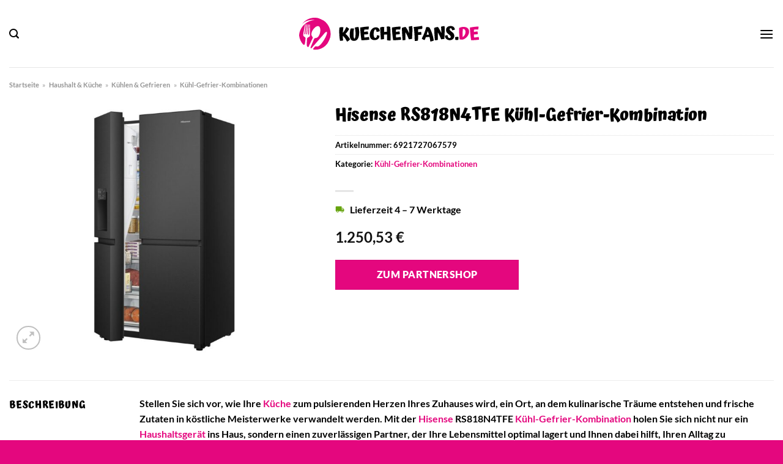

--- FILE ---
content_type: text/html; charset=UTF-8
request_url: https://www.kuechenfans.de/hisense-rs818n4tfe-kuehl-gefrier-kombination/
body_size: 36987
content:
<!DOCTYPE html>
<html lang="de" class="loading-site no-js">
<head><meta charset="UTF-8" /><script>if(navigator.userAgent.match(/MSIE|Internet Explorer/i)||navigator.userAgent.match(/Trident\/7\..*?rv:11/i)){var href=document.location.href;if(!href.match(/[?&]nowprocket/)){if(href.indexOf("?")==-1){if(href.indexOf("#")==-1){document.location.href=href+"?nowprocket=1"}else{document.location.href=href.replace("#","?nowprocket=1#")}}else{if(href.indexOf("#")==-1){document.location.href=href+"&nowprocket=1"}else{document.location.href=href.replace("#","&nowprocket=1#")}}}}</script><script>class RocketLazyLoadScripts{constructor(){this.v="1.2.4",this.triggerEvents=["keydown","mousedown","mousemove","touchmove","touchstart","touchend","wheel"],this.userEventHandler=this._triggerListener.bind(this),this.touchStartHandler=this._onTouchStart.bind(this),this.touchMoveHandler=this._onTouchMove.bind(this),this.touchEndHandler=this._onTouchEnd.bind(this),this.clickHandler=this._onClick.bind(this),this.interceptedClicks=[],window.addEventListener("pageshow",t=>{this.persisted=t.persisted}),window.addEventListener("DOMContentLoaded",()=>{this._preconnect3rdParties()}),this.delayedScripts={normal:[],async:[],defer:[]},this.trash=[],this.allJQueries=[]}_addUserInteractionListener(t){if(document.hidden){t._triggerListener();return}this.triggerEvents.forEach(e=>window.addEventListener(e,t.userEventHandler,{passive:!0})),window.addEventListener("touchstart",t.touchStartHandler,{passive:!0}),window.addEventListener("mousedown",t.touchStartHandler),document.addEventListener("visibilitychange",t.userEventHandler)}_removeUserInteractionListener(){this.triggerEvents.forEach(t=>window.removeEventListener(t,this.userEventHandler,{passive:!0})),document.removeEventListener("visibilitychange",this.userEventHandler)}_onTouchStart(t){"HTML"!==t.target.tagName&&(window.addEventListener("touchend",this.touchEndHandler),window.addEventListener("mouseup",this.touchEndHandler),window.addEventListener("touchmove",this.touchMoveHandler,{passive:!0}),window.addEventListener("mousemove",this.touchMoveHandler),t.target.addEventListener("click",this.clickHandler),this._renameDOMAttribute(t.target,"onclick","rocket-onclick"),this._pendingClickStarted())}_onTouchMove(t){window.removeEventListener("touchend",this.touchEndHandler),window.removeEventListener("mouseup",this.touchEndHandler),window.removeEventListener("touchmove",this.touchMoveHandler,{passive:!0}),window.removeEventListener("mousemove",this.touchMoveHandler),t.target.removeEventListener("click",this.clickHandler),this._renameDOMAttribute(t.target,"rocket-onclick","onclick"),this._pendingClickFinished()}_onTouchEnd(){window.removeEventListener("touchend",this.touchEndHandler),window.removeEventListener("mouseup",this.touchEndHandler),window.removeEventListener("touchmove",this.touchMoveHandler,{passive:!0}),window.removeEventListener("mousemove",this.touchMoveHandler)}_onClick(t){t.target.removeEventListener("click",this.clickHandler),this._renameDOMAttribute(t.target,"rocket-onclick","onclick"),this.interceptedClicks.push(t),t.preventDefault(),t.stopPropagation(),t.stopImmediatePropagation(),this._pendingClickFinished()}_replayClicks(){window.removeEventListener("touchstart",this.touchStartHandler,{passive:!0}),window.removeEventListener("mousedown",this.touchStartHandler),this.interceptedClicks.forEach(t=>{t.target.dispatchEvent(new MouseEvent("click",{view:t.view,bubbles:!0,cancelable:!0}))})}_waitForPendingClicks(){return new Promise(t=>{this._isClickPending?this._pendingClickFinished=t:t()})}_pendingClickStarted(){this._isClickPending=!0}_pendingClickFinished(){this._isClickPending=!1}_renameDOMAttribute(t,e,r){t.hasAttribute&&t.hasAttribute(e)&&(event.target.setAttribute(r,event.target.getAttribute(e)),event.target.removeAttribute(e))}_triggerListener(){this._removeUserInteractionListener(this),"loading"===document.readyState?document.addEventListener("DOMContentLoaded",this._loadEverythingNow.bind(this)):this._loadEverythingNow()}_preconnect3rdParties(){let t=[];document.querySelectorAll("script[type=rocketlazyloadscript][data-rocket-src]").forEach(e=>{let r=e.getAttribute("data-rocket-src");if(r&&0!==r.indexOf("data:")){0===r.indexOf("//")&&(r=location.protocol+r);try{let i=new URL(r).origin;i!==location.origin&&t.push({src:i,crossOrigin:e.crossOrigin||"module"===e.getAttribute("data-rocket-type")})}catch(n){}}}),t=[...new Map(t.map(t=>[JSON.stringify(t),t])).values()],this._batchInjectResourceHints(t,"preconnect")}async _loadEverythingNow(){this.lastBreath=Date.now(),this._delayEventListeners(),this._delayJQueryReady(this),this._handleDocumentWrite(),this._registerAllDelayedScripts(),this._preloadAllScripts(),await this._loadScriptsFromList(this.delayedScripts.normal),await this._loadScriptsFromList(this.delayedScripts.defer),await this._loadScriptsFromList(this.delayedScripts.async);try{await this._triggerDOMContentLoaded(),await this._pendingWebpackRequests(this),await this._triggerWindowLoad()}catch(t){console.error(t)}window.dispatchEvent(new Event("rocket-allScriptsLoaded")),this._waitForPendingClicks().then(()=>{this._replayClicks()}),this._emptyTrash()}_registerAllDelayedScripts(){document.querySelectorAll("script[type=rocketlazyloadscript]").forEach(t=>{t.hasAttribute("data-rocket-src")?t.hasAttribute("async")&&!1!==t.async?this.delayedScripts.async.push(t):t.hasAttribute("defer")&&!1!==t.defer||"module"===t.getAttribute("data-rocket-type")?this.delayedScripts.defer.push(t):this.delayedScripts.normal.push(t):this.delayedScripts.normal.push(t)})}async _transformScript(t){if(await this._littleBreath(),!0===t.noModule&&"noModule"in HTMLScriptElement.prototype){t.setAttribute("data-rocket-status","skipped");return}return new Promise(navigator.userAgent.indexOf("Firefox/")>0||""===navigator.vendor?e=>{let r=document.createElement("script");[...t.attributes].forEach(t=>{let e=t.nodeName;"type"!==e&&("data-rocket-type"===e&&(e="type"),"data-rocket-src"===e&&(e="src"),r.setAttribute(e,t.nodeValue))}),t.text&&(r.text=t.text),r.hasAttribute("src")?(r.addEventListener("load",e),r.addEventListener("error",e)):(r.text=t.text,e());try{t.parentNode.replaceChild(r,t)}catch(i){e()}}:e=>{function r(){t.setAttribute("data-rocket-status","failed"),e()}try{let i=t.getAttribute("data-rocket-type"),n=t.getAttribute("data-rocket-src");i?(t.type=i,t.removeAttribute("data-rocket-type")):t.removeAttribute("type"),t.addEventListener("load",function r(){t.setAttribute("data-rocket-status","executed"),e()}),t.addEventListener("error",r),n?(t.removeAttribute("data-rocket-src"),t.src=n):t.src="data:text/javascript;base64,"+window.btoa(unescape(encodeURIComponent(t.text)))}catch(s){r()}})}async _loadScriptsFromList(t){let e=t.shift();return e&&e.isConnected?(await this._transformScript(e),this._loadScriptsFromList(t)):Promise.resolve()}_preloadAllScripts(){this._batchInjectResourceHints([...this.delayedScripts.normal,...this.delayedScripts.defer,...this.delayedScripts.async],"preload")}_batchInjectResourceHints(t,e){var r=document.createDocumentFragment();t.forEach(t=>{let i=t.getAttribute&&t.getAttribute("data-rocket-src")||t.src;if(i){let n=document.createElement("link");n.href=i,n.rel=e,"preconnect"!==e&&(n.as="script"),t.getAttribute&&"module"===t.getAttribute("data-rocket-type")&&(n.crossOrigin=!0),t.crossOrigin&&(n.crossOrigin=t.crossOrigin),t.integrity&&(n.integrity=t.integrity),r.appendChild(n),this.trash.push(n)}}),document.head.appendChild(r)}_delayEventListeners(){let t={};function e(e,r){!function e(r){!t[r]&&(t[r]={originalFunctions:{add:r.addEventListener,remove:r.removeEventListener},eventsToRewrite:[]},r.addEventListener=function(){arguments[0]=i(arguments[0]),t[r].originalFunctions.add.apply(r,arguments)},r.removeEventListener=function(){arguments[0]=i(arguments[0]),t[r].originalFunctions.remove.apply(r,arguments)});function i(e){return t[r].eventsToRewrite.indexOf(e)>=0?"rocket-"+e:e}}(e),t[e].eventsToRewrite.push(r)}function r(t,e){let r=t[e];Object.defineProperty(t,e,{get:()=>r||function(){},set(i){t["rocket"+e]=r=i}})}e(document,"DOMContentLoaded"),e(window,"DOMContentLoaded"),e(window,"load"),e(window,"pageshow"),e(document,"readystatechange"),r(document,"onreadystatechange"),r(window,"onload"),r(window,"onpageshow")}_delayJQueryReady(t){let e;function r(t){return t.split(" ").map(t=>"load"===t||0===t.indexOf("load.")?"rocket-jquery-load":t).join(" ")}function i(i){if(i&&i.fn&&!t.allJQueries.includes(i)){i.fn.ready=i.fn.init.prototype.ready=function(e){return t.domReadyFired?e.bind(document)(i):document.addEventListener("rocket-DOMContentLoaded",()=>e.bind(document)(i)),i([])};let n=i.fn.on;i.fn.on=i.fn.init.prototype.on=function(){return this[0]===window&&("string"==typeof arguments[0]||arguments[0]instanceof String?arguments[0]=r(arguments[0]):"object"==typeof arguments[0]&&Object.keys(arguments[0]).forEach(t=>{let e=arguments[0][t];delete arguments[0][t],arguments[0][r(t)]=e})),n.apply(this,arguments),this},t.allJQueries.push(i)}e=i}i(window.jQuery),Object.defineProperty(window,"jQuery",{get:()=>e,set(t){i(t)}})}async _pendingWebpackRequests(t){let e=document.querySelector("script[data-webpack]");async function r(){return new Promise(t=>{e.addEventListener("load",t),e.addEventListener("error",t)})}e&&(await r(),await t._requestAnimFrame(),await t._pendingWebpackRequests(t))}async _triggerDOMContentLoaded(){this.domReadyFired=!0,await this._littleBreath(),document.dispatchEvent(new Event("rocket-DOMContentLoaded")),await this._littleBreath(),window.dispatchEvent(new Event("rocket-DOMContentLoaded")),await this._littleBreath(),document.dispatchEvent(new Event("rocket-readystatechange")),await this._littleBreath(),document.rocketonreadystatechange&&document.rocketonreadystatechange()}async _triggerWindowLoad(){await this._littleBreath(),window.dispatchEvent(new Event("rocket-load")),await this._littleBreath(),window.rocketonload&&window.rocketonload(),await this._littleBreath(),this.allJQueries.forEach(t=>t(window).trigger("rocket-jquery-load")),await this._littleBreath();let t=new Event("rocket-pageshow");t.persisted=this.persisted,window.dispatchEvent(t),await this._littleBreath(),window.rocketonpageshow&&window.rocketonpageshow({persisted:this.persisted})}_handleDocumentWrite(){let t=new Map;document.write=document.writeln=function(e){let r=document.currentScript;r||console.error("WPRocket unable to document.write this: "+e);let i=document.createRange(),n=r.parentElement,s=t.get(r);void 0===s&&(s=r.nextSibling,t.set(r,s));let a=document.createDocumentFragment();i.setStart(a,0),a.appendChild(i.createContextualFragment(e)),n.insertBefore(a,s)}}async _littleBreath(){Date.now()-this.lastBreath>45&&(await this._requestAnimFrame(),this.lastBreath=Date.now())}async _requestAnimFrame(){return document.hidden?new Promise(t=>setTimeout(t)):new Promise(t=>requestAnimationFrame(t))}_emptyTrash(){this.trash.forEach(t=>t.remove())}static run(){let t=new RocketLazyLoadScripts;t._addUserInteractionListener(t)}}RocketLazyLoadScripts.run();</script>
	
	<link rel="profile" href="http://gmpg.org/xfn/11" />
	<link rel="pingback" href="https://www.kuechenfans.de/xmlrpc.php" />

	<script type="rocketlazyloadscript">(function(html){html.className = html.className.replace(/\bno-js\b/,'js')})(document.documentElement);</script>
<meta name='robots' content='index, follow, max-image-preview:large, max-snippet:-1, max-video-preview:-1' />
<link rel="preload" href="https://www.kuechenfans.de/wp-content/plugins/rate-my-post/public/css/fonts/ratemypost.ttf" type="font/ttf" as="font" crossorigin="anonymous"><meta name="viewport" content="width=device-width, initial-scale=1" />
	<!-- This site is optimized with the Yoast SEO plugin v26.7 - https://yoast.com/wordpress/plugins/seo/ -->
	<title>Hisense RS818N4TFE Kühl-Gefrier-Kombination hier online kaufen</title>
	<meta name="description" content="Hisense RS818N4TFE Kühl-Gefrier-Kombination hier bei Kuechenfans.de online günstig kaufen ✓ täglicher schneller Versand durch unsere Partner ✓" />
	<link rel="canonical" href="https://www.kuechenfans.de/hisense-rs818n4tfe-kuehl-gefrier-kombination/" />
	<meta property="og:locale" content="de_DE" />
	<meta property="og:type" content="article" />
	<meta property="og:title" content="Hisense RS818N4TFE Kühl-Gefrier-Kombination hier online kaufen" />
	<meta property="og:description" content="Hisense RS818N4TFE Kühl-Gefrier-Kombination hier bei Kuechenfans.de online günstig kaufen ✓ täglicher schneller Versand durch unsere Partner ✓" />
	<meta property="og:url" content="https://www.kuechenfans.de/hisense-rs818n4tfe-kuehl-gefrier-kombination/" />
	<meta property="og:site_name" content="Kuechenfans.de" />
	<meta property="article:publisher" content="https://www.facebook.com/kuechenfans.de" />
	<meta property="article:modified_time" content="2025-09-09T07:17:45+00:00" />
	<meta property="og:image" content="https://www.kuechenfans.de/wp-content/uploads/2023/06/Abbildung_1680838.jpeg" />
	<meta property="og:image:width" content="1000" />
	<meta property="og:image:height" content="1000" />
	<meta property="og:image:type" content="image/jpeg" />
	<meta name="twitter:card" content="summary_large_image" />
	<meta name="twitter:label1" content="Geschätzte Lesezeit" />
	<meta name="twitter:data1" content="7 Minuten" />
	<script type="application/ld+json" class="yoast-schema-graph">{"@context":"https://schema.org","@graph":[{"@type":"WebPage","@id":"https://www.kuechenfans.de/hisense-rs818n4tfe-kuehl-gefrier-kombination/","url":"https://www.kuechenfans.de/hisense-rs818n4tfe-kuehl-gefrier-kombination/","name":"Hisense RS818N4TFE Kühl-Gefrier-Kombination hier online kaufen","isPartOf":{"@id":"https://www.kuechenfans.de/#website"},"primaryImageOfPage":{"@id":"https://www.kuechenfans.de/hisense-rs818n4tfe-kuehl-gefrier-kombination/#primaryimage"},"image":{"@id":"https://www.kuechenfans.de/hisense-rs818n4tfe-kuehl-gefrier-kombination/#primaryimage"},"thumbnailUrl":"https://www.kuechenfans.de/wp-content/uploads/2023/06/Abbildung_1680838.jpeg","datePublished":"2023-06-02T06:17:40+00:00","dateModified":"2025-09-09T07:17:45+00:00","description":"Hisense RS818N4TFE Kühl-Gefrier-Kombination hier bei Kuechenfans.de online günstig kaufen ✓ täglicher schneller Versand durch unsere Partner ✓","breadcrumb":{"@id":"https://www.kuechenfans.de/hisense-rs818n4tfe-kuehl-gefrier-kombination/#breadcrumb"},"inLanguage":"de","potentialAction":[{"@type":"ReadAction","target":["https://www.kuechenfans.de/hisense-rs818n4tfe-kuehl-gefrier-kombination/"]}]},{"@type":"ImageObject","inLanguage":"de","@id":"https://www.kuechenfans.de/hisense-rs818n4tfe-kuehl-gefrier-kombination/#primaryimage","url":"https://www.kuechenfans.de/wp-content/uploads/2023/06/Abbildung_1680838.jpeg","contentUrl":"https://www.kuechenfans.de/wp-content/uploads/2023/06/Abbildung_1680838.jpeg","width":1000,"height":1000,"caption":"RS818N4TFE Kühl-Gefrier-Kombination"},{"@type":"BreadcrumbList","@id":"https://www.kuechenfans.de/hisense-rs818n4tfe-kuehl-gefrier-kombination/#breadcrumb","itemListElement":[{"@type":"ListItem","position":1,"name":"Startseite","item":"https://www.kuechenfans.de/"},{"@type":"ListItem","position":2,"name":"Shop","item":"https://www.kuechenfans.de/shop/"},{"@type":"ListItem","position":3,"name":"Hisense RS818N4TFE Kühl-Gefrier-Kombination"}]},{"@type":"WebSite","@id":"https://www.kuechenfans.de/#website","url":"https://www.kuechenfans.de/","name":"Kuechenfans.de","description":"","publisher":{"@id":"https://www.kuechenfans.de/#organization"},"potentialAction":[{"@type":"SearchAction","target":{"@type":"EntryPoint","urlTemplate":"https://www.kuechenfans.de/?s={search_term_string}"},"query-input":{"@type":"PropertyValueSpecification","valueRequired":true,"valueName":"search_term_string"}}],"inLanguage":"de"},{"@type":"Organization","@id":"https://www.kuechenfans.de/#organization","name":"Kuechenfans.de","url":"https://www.kuechenfans.de/","logo":{"@type":"ImageObject","inLanguage":"de","@id":"https://www.kuechenfans.de/#/schema/logo/image/","url":"https://www.kuechenfans.de/wp-content/uploads/2023/06/kuechenfans-de-favicon.png","contentUrl":"https://www.kuechenfans.de/wp-content/uploads/2023/06/kuechenfans-de-favicon.png","width":50,"height":50,"caption":"Kuechenfans.de"},"image":{"@id":"https://www.kuechenfans.de/#/schema/logo/image/"},"sameAs":["https://www.facebook.com/kuechenfans.de","http://www.pinterest.com/kuechenfans"]}]}</script>
	<!-- / Yoast SEO plugin. -->


<link rel='dns-prefetch' href='//capi-automation.s3.us-east-2.amazonaws.com' />

<link rel='prefetch' href='https://www.kuechenfans.de/wp-content/themes/flatsome/assets/js/flatsome.js?ver=a0a7aee297766598a20e' />
<link rel='prefetch' href='https://www.kuechenfans.de/wp-content/themes/flatsome/assets/js/chunk.slider.js?ver=3.18.6' />
<link rel='prefetch' href='https://www.kuechenfans.de/wp-content/themes/flatsome/assets/js/chunk.popups.js?ver=3.18.6' />
<link rel='prefetch' href='https://www.kuechenfans.de/wp-content/themes/flatsome/assets/js/chunk.tooltips.js?ver=3.18.6' />
<link rel='prefetch' href='https://www.kuechenfans.de/wp-content/themes/flatsome/assets/js/woocommerce.js?ver=49415fe6a9266f32f1f2' />
<style id='wp-img-auto-sizes-contain-inline-css' type='text/css'>
img:is([sizes=auto i],[sizes^="auto," i]){contain-intrinsic-size:3000px 1500px}
/*# sourceURL=wp-img-auto-sizes-contain-inline-css */
</style>
<link data-minify="1" rel='stylesheet' id='maintenanceLayer-css' href='https://www.kuechenfans.de/wp-content/cache/min/1/wp-content/plugins/dailylead_maintenance/css/layer.css?ver=1768838107' type='text/css' media='all' />
<link data-minify="1" rel='stylesheet' id='rate-my-post-css' href='https://www.kuechenfans.de/wp-content/cache/min/1/wp-content/plugins/rate-my-post/public/css/rate-my-post.css?ver=1768838107' type='text/css' media='all' />
<style id='rate-my-post-inline-css' type='text/css'>
.rmp-widgets-container p {  font-size: 12px;}.rmp-rating-widget .rmp-icon--ratings {  font-size: 12px;}
/*# sourceURL=rate-my-post-inline-css */
</style>
<link rel='stylesheet' id='photoswipe-css' href='https://www.kuechenfans.de/wp-content/plugins/woocommerce/assets/css/photoswipe/photoswipe.min.css?ver=9.4.4' type='text/css' media='all' />
<link rel='stylesheet' id='photoswipe-default-skin-css' href='https://www.kuechenfans.de/wp-content/plugins/woocommerce/assets/css/photoswipe/default-skin/default-skin.min.css?ver=9.4.4' type='text/css' media='all' />
<style id='woocommerce-inline-inline-css' type='text/css'>
.woocommerce form .form-row .required { visibility: visible; }
/*# sourceURL=woocommerce-inline-inline-css */
</style>
<link rel='stylesheet' id='ez-toc-css' href='https://www.kuechenfans.de/wp-content/plugins/easy-table-of-contents/assets/css/screen.min.css?ver=2.0.80' type='text/css' media='all' />
<style id='ez-toc-inline-css' type='text/css'>
div#ez-toc-container .ez-toc-title {font-size: 120%;}div#ez-toc-container .ez-toc-title {font-weight: 500;}div#ez-toc-container ul li , div#ez-toc-container ul li a {font-size: 95%;}div#ez-toc-container ul li , div#ez-toc-container ul li a {font-weight: 500;}div#ez-toc-container nav ul ul li {font-size: 90%;}div#ez-toc-container {background: #fff;border: 1px solid #000000;}div#ez-toc-container p.ez-toc-title , #ez-toc-container .ez_toc_custom_title_icon , #ez-toc-container .ez_toc_custom_toc_icon {color: #000000;}div#ez-toc-container ul.ez-toc-list a {color: #000000;}div#ez-toc-container ul.ez-toc-list a:hover {color: #000000;}div#ez-toc-container ul.ez-toc-list a:visited {color: #000000;}.ez-toc-counter nav ul li a::before {color: ;}.ez-toc-box-title {font-weight: bold; margin-bottom: 10px; text-align: center; text-transform: uppercase; letter-spacing: 1px; color: #666; padding-bottom: 5px;position:absolute;top:-4%;left:5%;background-color: inherit;transition: top 0.3s ease;}.ez-toc-box-title.toc-closed {top:-25%;}
.ez-toc-container-direction {direction: ltr;}.ez-toc-counter ul{counter-reset: item ;}.ez-toc-counter nav ul li a::before {content: counters(item, '.', decimal) '. ';display: inline-block;counter-increment: item;flex-grow: 0;flex-shrink: 0;margin-right: .2em; float: left; }.ez-toc-widget-direction {direction: ltr;}.ez-toc-widget-container ul{counter-reset: item ;}.ez-toc-widget-container nav ul li a::before {content: counters(item, '.', decimal) '. ';display: inline-block;counter-increment: item;flex-grow: 0;flex-shrink: 0;margin-right: .2em; float: left; }
/*# sourceURL=ez-toc-inline-css */
</style>
<link data-minify="1" rel='stylesheet' id='flatsome-main-css' href='https://www.kuechenfans.de/wp-content/cache/min/1/wp-content/themes/flatsome/assets/css/flatsome.css?ver=1768838107' type='text/css' media='all' />
<style id='flatsome-main-inline-css' type='text/css'>
@font-face {
				font-family: "fl-icons";
				font-display: block;
				src: url(https://www.kuechenfans.de/wp-content/themes/flatsome/assets/css/icons/fl-icons.eot?v=3.18.6);
				src:
					url(https://www.kuechenfans.de/wp-content/themes/flatsome/assets/css/icons/fl-icons.eot#iefix?v=3.18.6) format("embedded-opentype"),
					url(https://www.kuechenfans.de/wp-content/themes/flatsome/assets/css/icons/fl-icons.woff2?v=3.18.6) format("woff2"),
					url(https://www.kuechenfans.de/wp-content/themes/flatsome/assets/css/icons/fl-icons.ttf?v=3.18.6) format("truetype"),
					url(https://www.kuechenfans.de/wp-content/themes/flatsome/assets/css/icons/fl-icons.woff?v=3.18.6) format("woff"),
					url(https://www.kuechenfans.de/wp-content/themes/flatsome/assets/css/icons/fl-icons.svg?v=3.18.6#fl-icons) format("svg");
			}
/*# sourceURL=flatsome-main-inline-css */
</style>
<link data-minify="1" rel='stylesheet' id='flatsome-shop-css' href='https://www.kuechenfans.de/wp-content/cache/min/1/wp-content/themes/flatsome/assets/css/flatsome-shop.css?ver=1768838107' type='text/css' media='all' />
<script data-minify="1" type="text/javascript" src="https://www.kuechenfans.de/wp-content/cache/min/1/wp-content/plugins/dailylead_maintenance/js/layerShow.js?ver=1768838107" id="maintenanceLayerShow-js" defer></script>
<script data-minify="1" type="text/javascript" src="https://www.kuechenfans.de/wp-content/cache/min/1/wp-content/plugins/dailylead_maintenance/js/layer.js?ver=1768838107" id="maintenanceLayer-js" defer></script>
<script type="rocketlazyloadscript" data-rocket-type="text/javascript" data-rocket-src="https://www.kuechenfans.de/wp-includes/js/jquery/jquery.min.js?ver=3.7.1" id="jquery-core-js" defer></script>
<script type="rocketlazyloadscript" data-rocket-type="text/javascript" data-rocket-src="https://www.kuechenfans.de/wp-content/plugins/woocommerce/assets/js/jquery-blockui/jquery.blockUI.min.js?ver=2.7.0-wc.9.4.4" id="jquery-blockui-js" data-wp-strategy="defer" defer></script>
<script type="text/javascript" id="wc-add-to-cart-js-extra">
/* <![CDATA[ */
var wc_add_to_cart_params = {"ajax_url":"/wp-admin/admin-ajax.php","wc_ajax_url":"/?wc-ajax=%%endpoint%%","i18n_view_cart":"Warenkorb anzeigen","cart_url":"https://www.kuechenfans.de","is_cart":"","cart_redirect_after_add":"no"};
//# sourceURL=wc-add-to-cart-js-extra
/* ]]> */
</script>
<script type="rocketlazyloadscript" data-rocket-type="text/javascript" data-rocket-src="https://www.kuechenfans.de/wp-content/plugins/woocommerce/assets/js/frontend/add-to-cart.min.js?ver=9.4.4" id="wc-add-to-cart-js" defer="defer" data-wp-strategy="defer"></script>
<script type="rocketlazyloadscript" data-rocket-type="text/javascript" data-rocket-src="https://www.kuechenfans.de/wp-content/plugins/woocommerce/assets/js/photoswipe/photoswipe.min.js?ver=4.1.1-wc.9.4.4" id="photoswipe-js" defer="defer" data-wp-strategy="defer"></script>
<script type="rocketlazyloadscript" data-rocket-type="text/javascript" data-rocket-src="https://www.kuechenfans.de/wp-content/plugins/woocommerce/assets/js/photoswipe/photoswipe-ui-default.min.js?ver=4.1.1-wc.9.4.4" id="photoswipe-ui-default-js" defer="defer" data-wp-strategy="defer"></script>
<script type="text/javascript" id="wc-single-product-js-extra">
/* <![CDATA[ */
var wc_single_product_params = {"i18n_required_rating_text":"Bitte w\u00e4hle eine Bewertung","review_rating_required":"yes","flexslider":{"rtl":false,"animation":"slide","smoothHeight":true,"directionNav":false,"controlNav":"thumbnails","slideshow":false,"animationSpeed":500,"animationLoop":false,"allowOneSlide":false},"zoom_enabled":"","zoom_options":[],"photoswipe_enabled":"1","photoswipe_options":{"shareEl":false,"closeOnScroll":false,"history":false,"hideAnimationDuration":0,"showAnimationDuration":0},"flexslider_enabled":""};
//# sourceURL=wc-single-product-js-extra
/* ]]> */
</script>
<script type="rocketlazyloadscript" data-rocket-type="text/javascript" data-rocket-src="https://www.kuechenfans.de/wp-content/plugins/woocommerce/assets/js/frontend/single-product.min.js?ver=9.4.4" id="wc-single-product-js" defer="defer" data-wp-strategy="defer"></script>
<script type="rocketlazyloadscript" data-rocket-type="text/javascript" data-rocket-src="https://www.kuechenfans.de/wp-content/plugins/woocommerce/assets/js/js-cookie/js.cookie.min.js?ver=2.1.4-wc.9.4.4" id="js-cookie-js" data-wp-strategy="defer" defer></script>
<style type="text/css">.aawp .aawp-tb__row--highlight{background-color:#256aaf;}.aawp .aawp-tb__row--highlight{color:#256aaf;}.aawp .aawp-tb__row--highlight a{color:#256aaf;}</style><style>.woocommerce-product-gallery{ opacity: 1 !important; }</style><script type="rocketlazyloadscript">
  var _paq = window._paq = window._paq || [];
  /* tracker methods like "setCustomDimension" should be called before "trackPageView" */
  _paq.push(['trackPageView']);
  _paq.push(['enableLinkTracking']);
  (function() {
    var u="https://stats.dailylead.de/";
    _paq.push(['setTrackerUrl', u+'matomo.php']);
    _paq.push(['setSiteId', '115']);
    var d=document, g=d.createElement('script'), s=d.getElementsByTagName('script')[0];
    g.async=true; g.src=u+'matomo.js'; s.parentNode.insertBefore(g,s);
  })();
</script>	<noscript><style>.woocommerce-product-gallery{ opacity: 1 !important; }</style></noscript>
				<script type="rocketlazyloadscript" data-rocket-type="text/javascript">
				!function(f,b,e,v,n,t,s){if(f.fbq)return;n=f.fbq=function(){n.callMethod?
					n.callMethod.apply(n,arguments):n.queue.push(arguments)};if(!f._fbq)f._fbq=n;
					n.push=n;n.loaded=!0;n.version='2.0';n.queue=[];t=b.createElement(e);t.async=!0;
					t.src=v;s=b.getElementsByTagName(e)[0];s.parentNode.insertBefore(t,s)}(window,
					document,'script','https://connect.facebook.net/en_US/fbevents.js');
			</script>
			<!-- WooCommerce Facebook Integration Begin -->
			<script type="rocketlazyloadscript" data-rocket-type="text/javascript">

				fbq('init', '852371153000614', {}, {
    "agent": "woocommerce_0-9.4.4-3.5.15"
});

				document.addEventListener( 'DOMContentLoaded', function() {
					// Insert placeholder for events injected when a product is added to the cart through AJAX.
					document.body.insertAdjacentHTML( 'beforeend', '<div class=\"wc-facebook-pixel-event-placeholder\"></div>' );
				}, false );

			</script>
			<!-- WooCommerce Facebook Integration End -->
			<style class='wp-fonts-local' type='text/css'>
@font-face{font-family:Inter;font-style:normal;font-weight:300 900;font-display:fallback;src:url('https://www.kuechenfans.de/wp-content/plugins/woocommerce/assets/fonts/Inter-VariableFont_slnt,wght.woff2') format('woff2');font-stretch:normal;}
@font-face{font-family:Cardo;font-style:normal;font-weight:400;font-display:fallback;src:url('https://www.kuechenfans.de/wp-content/plugins/woocommerce/assets/fonts/cardo_normal_400.woff2') format('woff2');}
</style>
<link rel="icon" href="https://www.kuechenfans.de/wp-content/uploads/2023/06/cropped-kuechenfans-de-favicon-32x32.png" sizes="32x32" />
<link rel="icon" href="https://www.kuechenfans.de/wp-content/uploads/2023/06/cropped-kuechenfans-de-favicon-192x192.png" sizes="192x192" />
<link rel="apple-touch-icon" href="https://www.kuechenfans.de/wp-content/uploads/2023/06/cropped-kuechenfans-de-favicon-180x180.png" />
<meta name="msapplication-TileImage" content="https://www.kuechenfans.de/wp-content/uploads/2023/06/cropped-kuechenfans-de-favicon-270x270.png" />
<style id="custom-css" type="text/css">:root {--primary-color: #e4077e;--fs-color-primary: #e4077e;--fs-color-secondary: #e4077e;--fs-color-success: #7a9c59;--fs-color-alert: #b20000;--fs-experimental-link-color: #e4077e;--fs-experimental-link-color-hover: #000000;}.tooltipster-base {--tooltip-color: #fff;--tooltip-bg-color: #000;}.off-canvas-right .mfp-content, .off-canvas-left .mfp-content {--drawer-width: 300px;}.off-canvas .mfp-content.off-canvas-cart {--drawer-width: 360px;}.container-width, .full-width .ubermenu-nav, .container, .row{max-width: 1320px}.row.row-collapse{max-width: 1290px}.row.row-small{max-width: 1312.5px}.row.row-large{max-width: 1350px}.header-main{height: 110px}#logo img{max-height: 110px}#logo{width:300px;}.header-bottom{min-height: 45px}.header-top{min-height: 30px}.transparent .header-main{height: 90px}.transparent #logo img{max-height: 90px}.has-transparent + .page-title:first-of-type,.has-transparent + #main > .page-title,.has-transparent + #main > div > .page-title,.has-transparent + #main .page-header-wrapper:first-of-type .page-title{padding-top: 140px;}.header.show-on-scroll,.stuck .header-main{height:70px!important}.stuck #logo img{max-height: 70px!important}.search-form{ width: 60%;}.header-bg-color {background-color: #ffffff}.header-bottom {background-color: #f4f4f5}.header-main .nav > li > a{line-height: 16px }.stuck .header-main .nav > li > a{line-height: 50px }.header-bottom-nav > li > a{line-height: 16px }@media (max-width: 549px) {.header-main{height: 70px}#logo img{max-height: 70px}}.nav-dropdown{font-size:100%}body{color: #000000}h1,h2,h3,h4,h5,h6,.heading-font{color: #000000;}body{font-size: 100%;}@media screen and (max-width: 549px){body{font-size: 100%;}}body{font-family: Lato, sans-serif;}body {font-weight: 700;font-style: normal;}.nav > li > a {font-family: Lato, sans-serif;}.mobile-sidebar-levels-2 .nav > li > ul > li > a {font-family: Lato, sans-serif;}.nav > li > a,.mobile-sidebar-levels-2 .nav > li > ul > li > a {font-weight: 900;font-style: normal;}h1,h2,h3,h4,h5,h6,.heading-font, .off-canvas-center .nav-sidebar.nav-vertical > li > a{font-family: Atma, sans-serif;}h1,h2,h3,h4,h5,h6,.heading-font,.banner h1,.banner h2 {font-weight: 700;font-style: normal;}.alt-font{font-family: "Dancing Script", sans-serif;}.alt-font {font-weight: 400!important;font-style: normal!important;}.header:not(.transparent) .header-nav-main.nav > li > a {color: #000000;}.header:not(.transparent) .header-bottom-nav.nav > li > a{color: #000000;}.widget:where(:not(.widget_shopping_cart)) a{color: #000000;}.widget:where(:not(.widget_shopping_cart)) a:hover{color: #e4077e;}.widget .tagcloud a:hover{border-color: #e4077e; background-color: #e4077e;}.has-equal-box-heights .box-image {padding-top: 100%;}@media screen and (min-width: 550px){.products .box-vertical .box-image{min-width: 300px!important;width: 300px!important;}}.header-main .social-icons,.header-main .cart-icon strong,.header-main .menu-title,.header-main .header-button > .button.is-outline,.header-main .nav > li > a > i:not(.icon-angle-down){color: #000000!important;}.header-main .header-button > .button.is-outline,.header-main .cart-icon strong:after,.header-main .cart-icon strong{border-color: #000000!important;}.header-main .header-button > .button:not(.is-outline){background-color: #000000!important;}.header-main .current-dropdown .cart-icon strong,.header-main .header-button > .button:hover,.header-main .header-button > .button:hover i,.header-main .header-button > .button:hover span{color:#FFF!important;}.header-main .menu-title:hover,.header-main .social-icons a:hover,.header-main .header-button > .button.is-outline:hover,.header-main .nav > li > a:hover > i:not(.icon-angle-down){color: #000000!important;}.header-main .current-dropdown .cart-icon strong,.header-main .header-button > .button:hover{background-color: #000000!important;}.header-main .current-dropdown .cart-icon strong:after,.header-main .current-dropdown .cart-icon strong,.header-main .header-button > .button:hover{border-color: #000000!important;}.absolute-footer, html{background-color: #e4077e}.page-title-small + main .product-container > .row{padding-top:0;}.nav-vertical-fly-out > li + li {border-top-width: 1px; border-top-style: solid;}/* Custom CSS */.header-vertical-menu__fly-out .current-dropdown.menu-item .nav-dropdown {display: block;}.header-vertical-menu__opener {font-size: initial;}.off-canvas-right .mfp-content, .off-canvas-left .mfp-content {max-width: 320px;width:100%}.off-canvas-left.mfp-ready .mfp-close {color: black;}.product-summary .woocommerce-Price-currencySymbol {font-size: inherit;vertical-align: inherit;margin-top: inherit;}.product-section-title-related {text-align: center;padding-top: 45px;}.yith-wcwl-add-to-wishlist {margin-top: 10px;margin-bottom: 30px;}.page-title {margin-top: 20px;}@media screen and (min-width: 850px) {.page-title-inner {padding-top: 0;min-height: auto;}}/*** START Sticky Banner ***/.sticky-add-to-cart__product img {display: none;}.sticky-add-to-cart__product .product-title-small {display: none;}.sticky-add-to-cart--active .cart {padding-top: 5px;padding-bottom: 5px;max-width: 250px;flex-grow: 1;font-size: smaller;margin-bottom: 0;}.sticky-add-to-cart.sticky-add-to-cart--active .single_add_to_cart_button{margin: 0;padding-top: 10px;padding-bottom: 10px;border-radius: 99px;width: 100%;line-height: 1.5;}.single_add_to_cart_button,.sticky-add-to-cart:not(.sticky-add-to-cart--active) .single_add_to_cart_button {padding: 5px;max-width: 300px;width:100%;margin:0;}.sticky-add-to-cart--active {-webkit-backdrop-filter: blur(7px);backdrop-filter: blur(7px);display: flex;justify-content: center;padding: 3px 10px;}.sticky-add-to-cart__product .product-title-small {height: 14px;overflow: hidden;}.sticky-add-to-cart--active .woocommerce-variation-price, .sticky-add-to-cart--active .product-page-price {font-size: 24px;}.sticky-add-to-cart--active .price del {font-size: 50%;margin-bottom: 4px;}.sticky-add-to-cart--active .price del::after {width: 50%;}.sticky-add-to-cart__product {margin-right: 5px;}/*** END Sticky Banner ***/.yadore {display: grid;grid-template-columns: repeat(4,minmax(0,1fr));gap:1rem;}.col-4 .yadore {display: grid;grid-template-columns: repeat(4,minmax(0,1fr));gap:1rem;}.yadore .yadore-item {background: #fff;border-radius: 15px;}.yadore .yadore-item li.delivery_time,.yadore .yadore-item li.stock_status,.yadore .yadore-item li.stock_status.nicht {list-style-type: none;padding: 0px 0 0px 24px;margin: 0px!important;}.yadore .yadore-item img:not(.logo) {min-height: 170px;max-height: 170px;}.yadore .yadore-item img.logo {max-width: 70px;max-height: 30px;}.ayo-logo-name {margin-top: 12px;display: block;white-space: nowrap;font-size: xx-small;}.product-info {display: flex;flex-direction: column;padding-bottom: 0;}.product-info.product-title {order: 1;}.product-info .is-divider {order: 2;}.product-info .product-short-description {order: 3;}.product-info .product-short-description li {list-style-type: none;padding: 0px 0 0px 24px;margin: 0px 0px 3px 0px!important;}li.delivery_time,.product-info .product-short-description li.delivery_time {background: url([data-uri]) no-repeat left center;}li.delivery_time,.product-info .product-short-description li.delivery_time {background: url([data-uri]) no-repeat left center;}li.stock_status,.product-info .product-short-description li.stock_status {background: url([data-uri]) no-repeat left center;}li.stock_status.nicht,.product-info .product-short-description li.stock_status.nicht {background: url([data-uri]) no-repeat left center;}.product-info .price-wrapper {order: 4;}.product-info .price-wrapper .price {margin: 0;}.product-info .cart,.product-info .sticky-add-to-cart-wrapper {order:5;margin: 25px 0;}.product-info .yith-wcwl-add-to-wishlist {order: 6;margin: 0;}.overflow-hidden { overflow: hidden;}.overflow-hidden.banner h3 {line-height: 0;}.nowrap { white-space: nowrap;}.height-40 {height: 40px !important;}.m-0 {margin: 0 !important;}a.stretched-link:after {position: absolute;top: 0;right: 0;bottom: 0;left: 0;pointer-events: auto;content: "";background-color: rgba(0,0,0,0.0);z-index: 1;}.z-index-0 {z-index: 0;}.z-index-10 {z-index: 10;}.price del {text-decoration-line: none;position: relative;}.price del::after {content: '';position: absolute;border-top: 2px solid red;width: 100%;height: 100%;left: 0;transform: rotate(-10deg);top: 50%;}.product-small.box .box-image .image-cover img {object-fit: contain;}.product-small.box .box-image {text-align: center;}.product-small.box .box-text .title-wrapper {max-height: 75px;overflow: hidden;margin-bottom: 15px;}.woocommerce-product-gallery__wrapper .woocommerce-product-gallery__image a img {max-height: 420px;width: auto;margin: 0 auto;display: block;}.has-equal-box-heights .box-image img {-o-object-fit: contain;object-fit: contain;}/* START Mobile Menu */.off-canvas-left .mfp-content, .off-canvas-right .mfp-content {width: 85%;max-width: 360px;}.off-canvas-left .mfp-content .nav>li>a, .off-canvas-right .mfp-content .nav>li>a,.mobile-sidebar-levels-2 .nav-slide>li>.sub-menu>li:not(.nav-slide-header)>a, .mobile-sidebar-levels-2 .nav-slide>li>ul.children>li:not(.nav-slide-header)>a {font-size: 1.1em;color: #000;}.mobile-sidebar-levels-2 .nav-slide>li>.sub-menu>li:not(.nav-slide-header)>a, .mobile-sidebar-levels-2 .nav-slide>li>ul.children>li:not(.nav-slide-header)>a {text-transform: none;}/* END Mobile Menu *//*** START MENU frühes umschalten auf MobileCSS ***/@media (min-width: 850px) and (max-width: 1350px) {header [data-show=show-for-medium], header .show-for-medium {display: block !important;}}@media (max-width: 1350px) {header [data-show=hide-for-medium], header .hide-for-medium {display: none !important;}.medium-logo-center .logo {-webkit-box-ordinal-group: 2;-ms-flex-order: 2;order: 2;}header .show-for-medium.flex-right {-webkit-box-ordinal-group: 3;-ms-flex-order: 3;order: 3;}.medium-logo-center .logo img {margin: 0 auto;}}/*** END MENUfrühes umschalten auf MobileCSS ***/#masthead .flex-left .header-nav.header-nav-main.nav.nav-left {-webkit-box-pack: center;-ms-flex-pack: center;justify-content: center;}.logo-left .logo {margin-left: 0;margin-right: 0px;}.product-title a {color: #000000;}.product-title a:hover {color: var(--fs-experimental-link-color);}/* Custom CSS Tablet */@media (max-width: 849px){.nav li a,.nav-vertical>li>ul li a,.nav-slide-header .toggle,.mobile-sidebar-levels-2 .nav-slide>li>ul.children>li>a, .mobile-sidebar-levels-2 .nav-slide>li>.sub-menu>li>a {color: #000 !important;opacity: 1;}/*** START Sticky Banner ***/.sticky-add-to-cart--active {justify-content: space-between;font-size: .9em;}/*** END Sticky Banner ***/.post-title.is-large {font-size: 1.75em;}}/* Custom CSS Mobile */@media (max-width: 549px){/*** START Sticky Banner ***/.sticky-add-to-cart:not(.sticky-add-to-cart--active) {width: 100% !important;max-width: 100%;}.sticky-add-to-cart:not(.sticky-add-to-cart--active) .single_add_to_cart_button {padding: 5px 25px;max-width: 100%;}/*** END Sticky Banner ***/.single_add_to_cart_button {padding: 5px 25px;max-width: 100%;width: 100%;}.yadore,.col-4 .yadore {grid-template-columns: repeat(1,minmax(0,1fr));}}.label-new.menu-item > a:after{content:"Neu";}.label-hot.menu-item > a:after{content:"Hot";}.label-sale.menu-item > a:after{content:"Aktion";}.label-popular.menu-item > a:after{content:"Beliebt";}</style><style id="kirki-inline-styles">/* bengali */
@font-face {
  font-family: 'Atma';
  font-style: normal;
  font-weight: 700;
  font-display: swap;
  src: url(https://www.kuechenfans.de/wp-content/fonts/atma/uK_z4rqWc-Eoo9J0GiI3P8ed.woff2) format('woff2');
  unicode-range: U+0951-0952, U+0964-0965, U+0980-09FE, U+1CD0, U+1CD2, U+1CD5-1CD6, U+1CD8, U+1CE1, U+1CEA, U+1CED, U+1CF2, U+1CF5-1CF7, U+200C-200D, U+20B9, U+25CC, U+A8F1;
}
/* latin-ext */
@font-face {
  font-family: 'Atma';
  font-style: normal;
  font-weight: 700;
  font-display: swap;
  src: url(https://www.kuechenfans.de/wp-content/fonts/atma/uK_z4rqWc-Eoo9J0Gj43P8ed.woff2) format('woff2');
  unicode-range: U+0100-02BA, U+02BD-02C5, U+02C7-02CC, U+02CE-02D7, U+02DD-02FF, U+0304, U+0308, U+0329, U+1D00-1DBF, U+1E00-1E9F, U+1EF2-1EFF, U+2020, U+20A0-20AB, U+20AD-20C0, U+2113, U+2C60-2C7F, U+A720-A7FF;
}
/* latin */
@font-face {
  font-family: 'Atma';
  font-style: normal;
  font-weight: 700;
  font-display: swap;
  src: url(https://www.kuechenfans.de/wp-content/fonts/atma/uK_z4rqWc-Eoo9J0GjA3Pw.woff2) format('woff2');
  unicode-range: U+0000-00FF, U+0131, U+0152-0153, U+02BB-02BC, U+02C6, U+02DA, U+02DC, U+0304, U+0308, U+0329, U+2000-206F, U+20AC, U+2122, U+2191, U+2193, U+2212, U+2215, U+FEFF, U+FFFD;
}/* latin-ext */
@font-face {
  font-family: 'Lato';
  font-style: normal;
  font-weight: 700;
  font-display: swap;
  src: url(https://www.kuechenfans.de/wp-content/fonts/lato/S6u9w4BMUTPHh6UVSwaPGR_p.woff2) format('woff2');
  unicode-range: U+0100-02BA, U+02BD-02C5, U+02C7-02CC, U+02CE-02D7, U+02DD-02FF, U+0304, U+0308, U+0329, U+1D00-1DBF, U+1E00-1E9F, U+1EF2-1EFF, U+2020, U+20A0-20AB, U+20AD-20C0, U+2113, U+2C60-2C7F, U+A720-A7FF;
}
/* latin */
@font-face {
  font-family: 'Lato';
  font-style: normal;
  font-weight: 700;
  font-display: swap;
  src: url(https://www.kuechenfans.de/wp-content/fonts/lato/S6u9w4BMUTPHh6UVSwiPGQ.woff2) format('woff2');
  unicode-range: U+0000-00FF, U+0131, U+0152-0153, U+02BB-02BC, U+02C6, U+02DA, U+02DC, U+0304, U+0308, U+0329, U+2000-206F, U+20AC, U+2122, U+2191, U+2193, U+2212, U+2215, U+FEFF, U+FFFD;
}
/* latin-ext */
@font-face {
  font-family: 'Lato';
  font-style: normal;
  font-weight: 900;
  font-display: swap;
  src: url(https://www.kuechenfans.de/wp-content/fonts/lato/S6u9w4BMUTPHh50XSwaPGR_p.woff2) format('woff2');
  unicode-range: U+0100-02BA, U+02BD-02C5, U+02C7-02CC, U+02CE-02D7, U+02DD-02FF, U+0304, U+0308, U+0329, U+1D00-1DBF, U+1E00-1E9F, U+1EF2-1EFF, U+2020, U+20A0-20AB, U+20AD-20C0, U+2113, U+2C60-2C7F, U+A720-A7FF;
}
/* latin */
@font-face {
  font-family: 'Lato';
  font-style: normal;
  font-weight: 900;
  font-display: swap;
  src: url(https://www.kuechenfans.de/wp-content/fonts/lato/S6u9w4BMUTPHh50XSwiPGQ.woff2) format('woff2');
  unicode-range: U+0000-00FF, U+0131, U+0152-0153, U+02BB-02BC, U+02C6, U+02DA, U+02DC, U+0304, U+0308, U+0329, U+2000-206F, U+20AC, U+2122, U+2191, U+2193, U+2212, U+2215, U+FEFF, U+FFFD;
}/* vietnamese */
@font-face {
  font-family: 'Dancing Script';
  font-style: normal;
  font-weight: 400;
  font-display: swap;
  src: url(https://www.kuechenfans.de/wp-content/fonts/dancing-script/If2cXTr6YS-zF4S-kcSWSVi_sxjsohD9F50Ruu7BMSo3Rep8ltA.woff2) format('woff2');
  unicode-range: U+0102-0103, U+0110-0111, U+0128-0129, U+0168-0169, U+01A0-01A1, U+01AF-01B0, U+0300-0301, U+0303-0304, U+0308-0309, U+0323, U+0329, U+1EA0-1EF9, U+20AB;
}
/* latin-ext */
@font-face {
  font-family: 'Dancing Script';
  font-style: normal;
  font-weight: 400;
  font-display: swap;
  src: url(https://www.kuechenfans.de/wp-content/fonts/dancing-script/If2cXTr6YS-zF4S-kcSWSVi_sxjsohD9F50Ruu7BMSo3ROp8ltA.woff2) format('woff2');
  unicode-range: U+0100-02BA, U+02BD-02C5, U+02C7-02CC, U+02CE-02D7, U+02DD-02FF, U+0304, U+0308, U+0329, U+1D00-1DBF, U+1E00-1E9F, U+1EF2-1EFF, U+2020, U+20A0-20AB, U+20AD-20C0, U+2113, U+2C60-2C7F, U+A720-A7FF;
}
/* latin */
@font-face {
  font-family: 'Dancing Script';
  font-style: normal;
  font-weight: 400;
  font-display: swap;
  src: url(https://www.kuechenfans.de/wp-content/fonts/dancing-script/If2cXTr6YS-zF4S-kcSWSVi_sxjsohD9F50Ruu7BMSo3Sup8.woff2) format('woff2');
  unicode-range: U+0000-00FF, U+0131, U+0152-0153, U+02BB-02BC, U+02C6, U+02DA, U+02DC, U+0304, U+0308, U+0329, U+2000-206F, U+20AC, U+2122, U+2191, U+2193, U+2212, U+2215, U+FEFF, U+FFFD;
}</style><noscript><style id="rocket-lazyload-nojs-css">.rll-youtube-player, [data-lazy-src]{display:none !important;}</style></noscript><link data-minify="1" rel='stylesheet' id='wc-blocks-style-css' href='https://www.kuechenfans.de/wp-content/cache/min/1/wp-content/plugins/woocommerce/assets/client/blocks/wc-blocks.css?ver=1768838107' type='text/css' media='all' />
<style id='global-styles-inline-css' type='text/css'>
:root{--wp--preset--aspect-ratio--square: 1;--wp--preset--aspect-ratio--4-3: 4/3;--wp--preset--aspect-ratio--3-4: 3/4;--wp--preset--aspect-ratio--3-2: 3/2;--wp--preset--aspect-ratio--2-3: 2/3;--wp--preset--aspect-ratio--16-9: 16/9;--wp--preset--aspect-ratio--9-16: 9/16;--wp--preset--color--black: #000000;--wp--preset--color--cyan-bluish-gray: #abb8c3;--wp--preset--color--white: #ffffff;--wp--preset--color--pale-pink: #f78da7;--wp--preset--color--vivid-red: #cf2e2e;--wp--preset--color--luminous-vivid-orange: #ff6900;--wp--preset--color--luminous-vivid-amber: #fcb900;--wp--preset--color--light-green-cyan: #7bdcb5;--wp--preset--color--vivid-green-cyan: #00d084;--wp--preset--color--pale-cyan-blue: #8ed1fc;--wp--preset--color--vivid-cyan-blue: #0693e3;--wp--preset--color--vivid-purple: #9b51e0;--wp--preset--color--primary: #e4077e;--wp--preset--color--secondary: #e4077e;--wp--preset--color--success: #7a9c59;--wp--preset--color--alert: #b20000;--wp--preset--gradient--vivid-cyan-blue-to-vivid-purple: linear-gradient(135deg,rgb(6,147,227) 0%,rgb(155,81,224) 100%);--wp--preset--gradient--light-green-cyan-to-vivid-green-cyan: linear-gradient(135deg,rgb(122,220,180) 0%,rgb(0,208,130) 100%);--wp--preset--gradient--luminous-vivid-amber-to-luminous-vivid-orange: linear-gradient(135deg,rgb(252,185,0) 0%,rgb(255,105,0) 100%);--wp--preset--gradient--luminous-vivid-orange-to-vivid-red: linear-gradient(135deg,rgb(255,105,0) 0%,rgb(207,46,46) 100%);--wp--preset--gradient--very-light-gray-to-cyan-bluish-gray: linear-gradient(135deg,rgb(238,238,238) 0%,rgb(169,184,195) 100%);--wp--preset--gradient--cool-to-warm-spectrum: linear-gradient(135deg,rgb(74,234,220) 0%,rgb(151,120,209) 20%,rgb(207,42,186) 40%,rgb(238,44,130) 60%,rgb(251,105,98) 80%,rgb(254,248,76) 100%);--wp--preset--gradient--blush-light-purple: linear-gradient(135deg,rgb(255,206,236) 0%,rgb(152,150,240) 100%);--wp--preset--gradient--blush-bordeaux: linear-gradient(135deg,rgb(254,205,165) 0%,rgb(254,45,45) 50%,rgb(107,0,62) 100%);--wp--preset--gradient--luminous-dusk: linear-gradient(135deg,rgb(255,203,112) 0%,rgb(199,81,192) 50%,rgb(65,88,208) 100%);--wp--preset--gradient--pale-ocean: linear-gradient(135deg,rgb(255,245,203) 0%,rgb(182,227,212) 50%,rgb(51,167,181) 100%);--wp--preset--gradient--electric-grass: linear-gradient(135deg,rgb(202,248,128) 0%,rgb(113,206,126) 100%);--wp--preset--gradient--midnight: linear-gradient(135deg,rgb(2,3,129) 0%,rgb(40,116,252) 100%);--wp--preset--font-size--small: 13px;--wp--preset--font-size--medium: 20px;--wp--preset--font-size--large: 36px;--wp--preset--font-size--x-large: 42px;--wp--preset--font-family--inter: "Inter", sans-serif;--wp--preset--font-family--cardo: Cardo;--wp--preset--spacing--20: 0.44rem;--wp--preset--spacing--30: 0.67rem;--wp--preset--spacing--40: 1rem;--wp--preset--spacing--50: 1.5rem;--wp--preset--spacing--60: 2.25rem;--wp--preset--spacing--70: 3.38rem;--wp--preset--spacing--80: 5.06rem;--wp--preset--shadow--natural: 6px 6px 9px rgba(0, 0, 0, 0.2);--wp--preset--shadow--deep: 12px 12px 50px rgba(0, 0, 0, 0.4);--wp--preset--shadow--sharp: 6px 6px 0px rgba(0, 0, 0, 0.2);--wp--preset--shadow--outlined: 6px 6px 0px -3px rgb(255, 255, 255), 6px 6px rgb(0, 0, 0);--wp--preset--shadow--crisp: 6px 6px 0px rgb(0, 0, 0);}:where(body) { margin: 0; }.wp-site-blocks > .alignleft { float: left; margin-right: 2em; }.wp-site-blocks > .alignright { float: right; margin-left: 2em; }.wp-site-blocks > .aligncenter { justify-content: center; margin-left: auto; margin-right: auto; }:where(.is-layout-flex){gap: 0.5em;}:where(.is-layout-grid){gap: 0.5em;}.is-layout-flow > .alignleft{float: left;margin-inline-start: 0;margin-inline-end: 2em;}.is-layout-flow > .alignright{float: right;margin-inline-start: 2em;margin-inline-end: 0;}.is-layout-flow > .aligncenter{margin-left: auto !important;margin-right: auto !important;}.is-layout-constrained > .alignleft{float: left;margin-inline-start: 0;margin-inline-end: 2em;}.is-layout-constrained > .alignright{float: right;margin-inline-start: 2em;margin-inline-end: 0;}.is-layout-constrained > .aligncenter{margin-left: auto !important;margin-right: auto !important;}.is-layout-constrained > :where(:not(.alignleft):not(.alignright):not(.alignfull)){margin-left: auto !important;margin-right: auto !important;}body .is-layout-flex{display: flex;}.is-layout-flex{flex-wrap: wrap;align-items: center;}.is-layout-flex > :is(*, div){margin: 0;}body .is-layout-grid{display: grid;}.is-layout-grid > :is(*, div){margin: 0;}body{padding-top: 0px;padding-right: 0px;padding-bottom: 0px;padding-left: 0px;}a:where(:not(.wp-element-button)){text-decoration: none;}:root :where(.wp-element-button, .wp-block-button__link){background-color: #32373c;border-width: 0;color: #fff;font-family: inherit;font-size: inherit;font-style: inherit;font-weight: inherit;letter-spacing: inherit;line-height: inherit;padding-top: calc(0.667em + 2px);padding-right: calc(1.333em + 2px);padding-bottom: calc(0.667em + 2px);padding-left: calc(1.333em + 2px);text-decoration: none;text-transform: inherit;}.has-black-color{color: var(--wp--preset--color--black) !important;}.has-cyan-bluish-gray-color{color: var(--wp--preset--color--cyan-bluish-gray) !important;}.has-white-color{color: var(--wp--preset--color--white) !important;}.has-pale-pink-color{color: var(--wp--preset--color--pale-pink) !important;}.has-vivid-red-color{color: var(--wp--preset--color--vivid-red) !important;}.has-luminous-vivid-orange-color{color: var(--wp--preset--color--luminous-vivid-orange) !important;}.has-luminous-vivid-amber-color{color: var(--wp--preset--color--luminous-vivid-amber) !important;}.has-light-green-cyan-color{color: var(--wp--preset--color--light-green-cyan) !important;}.has-vivid-green-cyan-color{color: var(--wp--preset--color--vivid-green-cyan) !important;}.has-pale-cyan-blue-color{color: var(--wp--preset--color--pale-cyan-blue) !important;}.has-vivid-cyan-blue-color{color: var(--wp--preset--color--vivid-cyan-blue) !important;}.has-vivid-purple-color{color: var(--wp--preset--color--vivid-purple) !important;}.has-primary-color{color: var(--wp--preset--color--primary) !important;}.has-secondary-color{color: var(--wp--preset--color--secondary) !important;}.has-success-color{color: var(--wp--preset--color--success) !important;}.has-alert-color{color: var(--wp--preset--color--alert) !important;}.has-black-background-color{background-color: var(--wp--preset--color--black) !important;}.has-cyan-bluish-gray-background-color{background-color: var(--wp--preset--color--cyan-bluish-gray) !important;}.has-white-background-color{background-color: var(--wp--preset--color--white) !important;}.has-pale-pink-background-color{background-color: var(--wp--preset--color--pale-pink) !important;}.has-vivid-red-background-color{background-color: var(--wp--preset--color--vivid-red) !important;}.has-luminous-vivid-orange-background-color{background-color: var(--wp--preset--color--luminous-vivid-orange) !important;}.has-luminous-vivid-amber-background-color{background-color: var(--wp--preset--color--luminous-vivid-amber) !important;}.has-light-green-cyan-background-color{background-color: var(--wp--preset--color--light-green-cyan) !important;}.has-vivid-green-cyan-background-color{background-color: var(--wp--preset--color--vivid-green-cyan) !important;}.has-pale-cyan-blue-background-color{background-color: var(--wp--preset--color--pale-cyan-blue) !important;}.has-vivid-cyan-blue-background-color{background-color: var(--wp--preset--color--vivid-cyan-blue) !important;}.has-vivid-purple-background-color{background-color: var(--wp--preset--color--vivid-purple) !important;}.has-primary-background-color{background-color: var(--wp--preset--color--primary) !important;}.has-secondary-background-color{background-color: var(--wp--preset--color--secondary) !important;}.has-success-background-color{background-color: var(--wp--preset--color--success) !important;}.has-alert-background-color{background-color: var(--wp--preset--color--alert) !important;}.has-black-border-color{border-color: var(--wp--preset--color--black) !important;}.has-cyan-bluish-gray-border-color{border-color: var(--wp--preset--color--cyan-bluish-gray) !important;}.has-white-border-color{border-color: var(--wp--preset--color--white) !important;}.has-pale-pink-border-color{border-color: var(--wp--preset--color--pale-pink) !important;}.has-vivid-red-border-color{border-color: var(--wp--preset--color--vivid-red) !important;}.has-luminous-vivid-orange-border-color{border-color: var(--wp--preset--color--luminous-vivid-orange) !important;}.has-luminous-vivid-amber-border-color{border-color: var(--wp--preset--color--luminous-vivid-amber) !important;}.has-light-green-cyan-border-color{border-color: var(--wp--preset--color--light-green-cyan) !important;}.has-vivid-green-cyan-border-color{border-color: var(--wp--preset--color--vivid-green-cyan) !important;}.has-pale-cyan-blue-border-color{border-color: var(--wp--preset--color--pale-cyan-blue) !important;}.has-vivid-cyan-blue-border-color{border-color: var(--wp--preset--color--vivid-cyan-blue) !important;}.has-vivid-purple-border-color{border-color: var(--wp--preset--color--vivid-purple) !important;}.has-primary-border-color{border-color: var(--wp--preset--color--primary) !important;}.has-secondary-border-color{border-color: var(--wp--preset--color--secondary) !important;}.has-success-border-color{border-color: var(--wp--preset--color--success) !important;}.has-alert-border-color{border-color: var(--wp--preset--color--alert) !important;}.has-vivid-cyan-blue-to-vivid-purple-gradient-background{background: var(--wp--preset--gradient--vivid-cyan-blue-to-vivid-purple) !important;}.has-light-green-cyan-to-vivid-green-cyan-gradient-background{background: var(--wp--preset--gradient--light-green-cyan-to-vivid-green-cyan) !important;}.has-luminous-vivid-amber-to-luminous-vivid-orange-gradient-background{background: var(--wp--preset--gradient--luminous-vivid-amber-to-luminous-vivid-orange) !important;}.has-luminous-vivid-orange-to-vivid-red-gradient-background{background: var(--wp--preset--gradient--luminous-vivid-orange-to-vivid-red) !important;}.has-very-light-gray-to-cyan-bluish-gray-gradient-background{background: var(--wp--preset--gradient--very-light-gray-to-cyan-bluish-gray) !important;}.has-cool-to-warm-spectrum-gradient-background{background: var(--wp--preset--gradient--cool-to-warm-spectrum) !important;}.has-blush-light-purple-gradient-background{background: var(--wp--preset--gradient--blush-light-purple) !important;}.has-blush-bordeaux-gradient-background{background: var(--wp--preset--gradient--blush-bordeaux) !important;}.has-luminous-dusk-gradient-background{background: var(--wp--preset--gradient--luminous-dusk) !important;}.has-pale-ocean-gradient-background{background: var(--wp--preset--gradient--pale-ocean) !important;}.has-electric-grass-gradient-background{background: var(--wp--preset--gradient--electric-grass) !important;}.has-midnight-gradient-background{background: var(--wp--preset--gradient--midnight) !important;}.has-small-font-size{font-size: var(--wp--preset--font-size--small) !important;}.has-medium-font-size{font-size: var(--wp--preset--font-size--medium) !important;}.has-large-font-size{font-size: var(--wp--preset--font-size--large) !important;}.has-x-large-font-size{font-size: var(--wp--preset--font-size--x-large) !important;}.has-inter-font-family{font-family: var(--wp--preset--font-family--inter) !important;}.has-cardo-font-family{font-family: var(--wp--preset--font-family--cardo) !important;}
/*# sourceURL=global-styles-inline-css */
</style>
</head>

<body class="wp-singular product-template-default single single-product postid-7874 wp-theme-flatsome wp-child-theme-flatsome-child theme-flatsome aawp-custom woocommerce woocommerce-page woocommerce-no-js lightbox nav-dropdown-has-shadow nav-dropdown-has-border mobile-submenu-slide mobile-submenu-slide-levels-2">


<a class="skip-link screen-reader-text" href="#main">Zum Inhalt springen</a>

<div id="wrapper">

	
	<header id="header" class="header ">
		<div class="header-wrapper">
			<div id="masthead" class="header-main hide-for-sticky">
      <div class="header-inner flex-row container logo-left medium-logo-center" role="navigation">

          <!-- Logo -->
          <div id="logo" class="flex-col logo">
            
<!-- Header logo -->
<a href="https://www.kuechenfans.de/" title="Kuechenfans.de" rel="home">
		<img width="1" height="1" src="data:image/svg+xml,%3Csvg%20xmlns='http://www.w3.org/2000/svg'%20viewBox='0%200%201%201'%3E%3C/svg%3E" class="header_logo header-logo" alt="Kuechenfans.de" data-lazy-src="https://www.kuechenfans.de/wp-content/uploads/2023/06/kuechenfans-de-logo.svg"/><noscript><img width="1" height="1" src="https://www.kuechenfans.de/wp-content/uploads/2023/06/kuechenfans-de-logo.svg" class="header_logo header-logo" alt="Kuechenfans.de"/></noscript><img  width="1" height="1" src="data:image/svg+xml,%3Csvg%20xmlns='http://www.w3.org/2000/svg'%20viewBox='0%200%201%201'%3E%3C/svg%3E" class="header-logo-dark" alt="Kuechenfans.de" data-lazy-src="https://www.kuechenfans.de/wp-content/uploads/2023/06/kuechenfans-de-logo.svg"/><noscript><img  width="1" height="1" src="https://www.kuechenfans.de/wp-content/uploads/2023/06/kuechenfans-de-logo.svg" class="header-logo-dark" alt="Kuechenfans.de"/></noscript></a>
          </div>

          <!-- Mobile Left Elements -->
          <div class="flex-col show-for-medium flex-left">
            <ul class="mobile-nav nav nav-left ">
              <li class="header-search header-search-lightbox has-icon">
			<a href="#search-lightbox" aria-label="Suchen" data-open="#search-lightbox" data-focus="input.search-field"
		class="is-small">
		<i class="icon-search" style="font-size:16px;" ></i></a>
		
	<div id="search-lightbox" class="mfp-hide dark text-center">
		<div class="searchform-wrapper ux-search-box relative form-flat is-large"><form role="search" method="get" class="searchform" action="https://www.kuechenfans.de/">
	<div class="flex-row relative">
						<div class="flex-col flex-grow">
			<label class="screen-reader-text" for="woocommerce-product-search-field-0">Suche nach:</label>
			<input type="search" id="woocommerce-product-search-field-0" class="search-field mb-0" placeholder="Welches Produkt suchst du?" value="" name="s" />
			<input type="hidden" name="post_type" value="product" />
					</div>
		<div class="flex-col">
			<button type="submit" value="Suchen" class="ux-search-submit submit-button secondary button  icon mb-0" aria-label="Übermitteln">
				<i class="icon-search" ></i>			</button>
		</div>
	</div>
	<div class="live-search-results text-left z-top"></div>
</form>
</div>	</div>
</li>
            </ul>
          </div>

          <!-- Left Elements -->
          <div class="flex-col hide-for-medium flex-left
            flex-grow">
            <ul class="header-nav header-nav-main nav nav-left  nav-size-medium nav-spacing-xlarge nav-uppercase" >
              <li class="header-search-form search-form html relative has-icon">
	<div class="header-search-form-wrapper">
		<div class="searchform-wrapper ux-search-box relative form-flat is-normal"><form role="search" method="get" class="searchform" action="https://www.kuechenfans.de/">
	<div class="flex-row relative">
						<div class="flex-col flex-grow">
			<label class="screen-reader-text" for="woocommerce-product-search-field-1">Suche nach:</label>
			<input type="search" id="woocommerce-product-search-field-1" class="search-field mb-0" placeholder="Welches Produkt suchst du?" value="" name="s" />
			<input type="hidden" name="post_type" value="product" />
					</div>
		<div class="flex-col">
			<button type="submit" value="Suchen" class="ux-search-submit submit-button secondary button  icon mb-0" aria-label="Übermitteln">
				<i class="icon-search" ></i>			</button>
		</div>
	</div>
	<div class="live-search-results text-left z-top"></div>
</form>
</div>	</div>
</li>
            </ul>
          </div>

          <!-- Right Elements -->
          <div class="flex-col hide-for-medium flex-right">
            <ul class="header-nav header-nav-main nav nav-right  nav-size-medium nav-spacing-xlarge nav-uppercase">
              <li class="html header-social-icons ml-0">
	<div class="social-icons follow-icons" ><a href="https://www.facebook.com/kuechenfans.de" target="_blank" data-label="Facebook" class="icon plain facebook tooltip" title="Auf Facebook folgen" aria-label="Auf Facebook folgen" rel="noopener nofollow" ><i class="icon-facebook" ></i></a><a href="http://www.pinterest.com/kuechenfans" data-label="Pinterest" target="_blank" class="icon plain pinterest tooltip" title="Auf Pinterest folgen" aria-label="Auf Pinterest folgen" rel="noopener nofollow" ><i class="icon-pinterest" ></i></a></div></li>
            </ul>
          </div>

          <!-- Mobile Right Elements -->
          <div class="flex-col show-for-medium flex-right">
            <ul class="mobile-nav nav nav-right ">
              <li class="nav-icon has-icon">
  		<a href="#" data-open="#main-menu" data-pos="right" data-bg="main-menu-overlay" data-color="" class="is-small" aria-label="Menü" aria-controls="main-menu" aria-expanded="false">

		  <i class="icon-menu" ></i>
		  		</a>
	</li>
            </ul>
          </div>

      </div>

            <div class="container"><div class="top-divider full-width"></div></div>
      </div>
<div id="wide-nav" class="header-bottom wide-nav hide-for-sticky hide-for-medium">
    <div class="flex-row container">

                        <div class="flex-col hide-for-medium flex-left">
                <ul class="nav header-nav header-bottom-nav nav-left  nav-divided nav-size-medium nav-spacing-medium nav-uppercase">
                    <li id="menu-item-14157" class="menu-item menu-item-type-taxonomy menu-item-object-product_cat menu-item-has-children menu-item-14157 menu-item-design-custom-size menu-item-has-block has-dropdown"><a href="https://www.kuechenfans.de/kuechengeraete/" class="nav-top-link" aria-expanded="false" aria-haspopup="menu">Küchengeräte<i class="icon-angle-down" ></i></a><div class="sub-menu nav-dropdown"><div class="row row-collapse"  id="row-408500998">


	<div id="col-755433405" class="col small-12 large-12"  >
				<div class="col-inner"  >
			
			

<div class="row row-large"  id="row-1398328658">


	<div id="col-1894138021" class="col small-12 large-12"  >
				<div class="col-inner"  >
			
			

<div class="row"  id="row-1713618698">


	<div id="col-153952711" class="col medium-6 small-12 large-6"  >
				<div class="col-inner"  >
			
			

	<div class="ux-menu stack stack-col justify-start ux-menu--divider-solid">
		

	<div class="ux-menu-link flex menu-item">
		<a class="ux-menu-link__link flex" href="https://www.kuechenfans.de/aufsaetze-fuer-kuechenmaschinen/" >
						<span class="ux-menu-link__text">
				Aufsätze für Küchenmaschinen			</span>
		</a>
	</div>
	

	<div class="ux-menu-link flex menu-item">
		<a class="ux-menu-link__link flex" href="https://www.kuechenfans.de/fleischwoelfe/" >
						<span class="ux-menu-link__text">
				Fleischwölfe			</span>
		</a>
	</div>
	

	<div class="ux-menu-link flex menu-item">
		<a class="ux-menu-link__link flex" href="https://www.kuechenfans.de/foodprozessoren/" >
						<span class="ux-menu-link__text">
				Foodprozessoren			</span>
		</a>
	</div>
	

	<div class="ux-menu-link flex menu-item">
		<a class="ux-menu-link__link flex" href="https://www.kuechenfans.de/handmixer/" >
						<span class="ux-menu-link__text">
				Handmixer			</span>
		</a>
	</div>
	

	<div class="ux-menu-link flex menu-item">
		<a class="ux-menu-link__link flex" href="https://www.kuechenfans.de/kuechengeraete-zubehoer/" >
						<span class="ux-menu-link__text">
				Küchengeräte-Zubehör			</span>
		</a>
	</div>
	


	</div>
	

		</div>
					</div>

	

	<div id="col-1362931121" class="col medium-6 small-12 large-6"  >
				<div class="col-inner"  >
			
			

	<div class="ux-menu stack stack-col justify-start ux-menu--divider-solid">
		

	<div class="ux-menu-link flex menu-item">
		<a class="ux-menu-link__link flex" href="https://www.kuechenfans.de/kuechenmaschinen/" >
						<span class="ux-menu-link__text">
				Küchenmaschinen			</span>
		</a>
	</div>
	

	<div class="ux-menu-link flex menu-item">
		<a class="ux-menu-link__link flex" href="https://www.kuechenfans.de/ruehrschuesseln-fuer-kuechenmaschinen/" >
						<span class="ux-menu-link__text">
				Rührschüsseln für Küchenmaschinen			</span>
		</a>
	</div>
	

	<div class="ux-menu-link flex menu-item">
		<a class="ux-menu-link__link flex" href="https://www.kuechenfans.de/stabmixer/" >
						<span class="ux-menu-link__text">
				Stabmixer			</span>
		</a>
	</div>
	

	<div class="ux-menu-link flex menu-item">
		<a class="ux-menu-link__link flex" href="https://www.kuechenfans.de/standmixer/" >
						<span class="ux-menu-link__text">
				Standmixer			</span>
		</a>
	</div>
	

	<div class="ux-menu-link flex menu-item">
		<a class="ux-menu-link__link flex" href="https://www.kuechenfans.de/zerkleinerer/" >
						<span class="ux-menu-link__text">
				Zerkleinerer			</span>
		</a>
	</div>
	


	</div>
	

		</div>
					</div>

	

</div>

		</div>
					</div>

	

</div>

		</div>
				
<style>
#col-755433405 > .col-inner {
  padding: 20px 30px 0px 30px;
}
</style>
	</div>

	

</div></div><style>#menu-item-14157 > .nav-dropdown {width: 500px;}</style></li>
<li id="menu-item-14154" class="menu-item menu-item-type-taxonomy menu-item-object-product_cat menu-item-has-children menu-item-14154 menu-item-design-custom-size menu-item-has-block has-dropdown"><a href="https://www.kuechenfans.de/haushaltsgeraete/" class="nav-top-link" aria-expanded="false" aria-haspopup="menu">Haushaltsgeräte<i class="icon-angle-down" ></i></a><div class="sub-menu nav-dropdown"><div class="row row-collapse"  id="row-1175087486">


	<div id="col-1481930102" class="col small-12 large-12"  >
				<div class="col-inner"  >
			
			

<div class="row row-large"  id="row-1608181274">


	<div id="col-860020714" class="col small-12 large-12"  >
				<div class="col-inner"  >
			
			

<div class="row"  id="row-556134242">


	<div id="col-405066228" class="col medium-6 small-12 large-6"  >
				<div class="col-inner"  >
			
			

	<div class="ux-menu stack stack-col justify-start ux-menu--divider-solid">
		

	<div class="ux-menu-link flex menu-item">
		<a class="ux-menu-link__link flex" href="https://www.kuechenfans.de/allesschneider/" >
						<span class="ux-menu-link__text">
				Allesschneider			</span>
		</a>
	</div>
	

	<div class="ux-menu-link flex menu-item">
		<a class="ux-menu-link__link flex" href="https://www.kuechenfans.de/doerrautomaten/" >
						<span class="ux-menu-link__text">
				Dörrautomaten			</span>
		</a>
	</div>
	

	<div class="ux-menu-link flex menu-item">
		<a class="ux-menu-link__link flex" href="https://www.kuechenfans.de/eierkocher/" >
						<span class="ux-menu-link__text">
				Eierkocher			</span>
		</a>
	</div>
	

	<div class="ux-menu-link flex menu-item">
		<a class="ux-menu-link__link flex" href="https://www.kuechenfans.de/eismaschinen/" >
						<span class="ux-menu-link__text">
				Eismaschinen			</span>
		</a>
	</div>
	

	<div class="ux-menu-link flex menu-item">
		<a class="ux-menu-link__link flex" href="https://www.kuechenfans.de/entsafter/" >
						<span class="ux-menu-link__text">
				Entsafter			</span>
		</a>
	</div>
	

	<div class="ux-menu-link flex menu-item">
		<a class="ux-menu-link__link flex" href="https://www.kuechenfans.de/fondues/" >
						<span class="ux-menu-link__text">
				Fondues			</span>
		</a>
	</div>
	

	<div class="ux-menu-link flex menu-item">
		<a class="ux-menu-link__link flex" href="https://www.kuechenfans.de/haushaltsgeraete-zubehoer/" >
						<span class="ux-menu-link__text">
				Haushaltsgeräte-Zubehör			</span>
		</a>
	</div>
	

	<div class="ux-menu-link flex menu-item">
		<a class="ux-menu-link__link flex" href="https://www.kuechenfans.de/joghurtbereiter/" >
						<span class="ux-menu-link__text">
				Joghurtbereiter			</span>
		</a>
	</div>
	

	<div class="ux-menu-link flex menu-item">
		<a class="ux-menu-link__link flex" href="https://www.kuechenfans.de/popcornmaschinen/" >
						<span class="ux-menu-link__text">
				Popcornmaschinen			</span>
		</a>
	</div>
	

	<div class="ux-menu-link flex menu-item">
		<a class="ux-menu-link__link flex" href="https://www.kuechenfans.de/raclette/" >
						<span class="ux-menu-link__text">
				Raclette			</span>
		</a>
	</div>
	


	</div>
	

		</div>
					</div>

	

	<div id="col-265459268" class="col medium-6 small-12 large-6"  >
				<div class="col-inner"  >
			
			

	<div class="ux-menu stack stack-col justify-start ux-menu--divider-solid">
		

	<div class="ux-menu-link flex menu-item">
		<a class="ux-menu-link__link flex" href="https://www.kuechenfans.de/reiskocher/" >
						<span class="ux-menu-link__text">
				Reiskocher			</span>
		</a>
	</div>
	

	<div class="ux-menu-link flex menu-item">
		<a class="ux-menu-link__link flex" href="https://www.kuechenfans.de/sandwichmaker/" >
						<span class="ux-menu-link__text">
				Sandwichmaker			</span>
		</a>
	</div>
	

	<div class="ux-menu-link flex menu-item">
		<a class="ux-menu-link__link flex" href="https://www.kuechenfans.de/sonstige-haushaltsgeraete/" >
						<span class="ux-menu-link__text">
				Sonstige Haushaltsgeräte			</span>
		</a>
	</div>
	

	<div class="ux-menu-link flex menu-item">
		<a class="ux-menu-link__link flex" href="https://www.kuechenfans.de/toaster/" >
						<span class="ux-menu-link__text">
				Toaster			</span>
		</a>
	</div>
	

	<div class="ux-menu-link flex menu-item">
		<a class="ux-menu-link__link flex" href="https://www.kuechenfans.de/vakuumierer/" >
						<span class="ux-menu-link__text">
				Vakuumierer			</span>
		</a>
	</div>
	

	<div class="ux-menu-link flex menu-item">
		<a class="ux-menu-link__link flex" href="https://www.kuechenfans.de/waffeleisen/" >
						<span class="ux-menu-link__text">
				Waffeleisen			</span>
		</a>
	</div>
	

	<div class="ux-menu-link flex menu-item">
		<a class="ux-menu-link__link flex" href="https://www.kuechenfans.de/wasserfilter/" >
						<span class="ux-menu-link__text">
				Wasserfilter			</span>
		</a>
	</div>
	

	<div class="ux-menu-link flex menu-item">
		<a class="ux-menu-link__link flex" href="https://www.kuechenfans.de/wasserkocher/" >
						<span class="ux-menu-link__text">
				Wasserkocher			</span>
		</a>
	</div>
	

	<div class="ux-menu-link flex menu-item">
		<a class="ux-menu-link__link flex" href="https://www.kuechenfans.de/wassersprudler/" >
						<span class="ux-menu-link__text">
				Wassersprudler			</span>
		</a>
	</div>
	

	<div class="ux-menu-link flex menu-item">
		<a class="ux-menu-link__link flex" href="https://www.kuechenfans.de/zitruspressen/" >
						<span class="ux-menu-link__text">
				Zitruspressen			</span>
		</a>
	</div>
	


	</div>
	

		</div>
					</div>

	

</div>

		</div>
					</div>

	

</div>

		</div>
				
<style>
#col-1481930102 > .col-inner {
  padding: 20px 30px 0px 30px;
}
</style>
	</div>

	

</div></div><style>#menu-item-14154 > .nav-dropdown {width: 500px;}</style></li>
<li id="menu-item-14155" class="menu-item menu-item-type-taxonomy menu-item-object-product_cat menu-item-has-children menu-item-14155 menu-item-design-custom-size menu-item-has-block has-dropdown"><a href="https://www.kuechenfans.de/kaffee-teezubereitung/" class="nav-top-link" aria-expanded="false" aria-haspopup="menu">Kaffee- &amp; Teezubereitung<i class="icon-angle-down" ></i></a><div class="sub-menu nav-dropdown"><div class="row row-collapse"  id="row-1657712290">


	<div id="col-393776594" class="col small-12 large-12"  >
				<div class="col-inner"  >
			
			

<div class="row row-large"  id="row-727052473">


	<div id="col-1218758102" class="col small-12 large-12"  >
				<div class="col-inner"  >
			
			

<div class="row"  id="row-1743069838">


	<div id="col-1238590490" class="col medium-6 small-12 large-6"  >
				<div class="col-inner"  >
			
			

	<div class="ux-menu stack stack-col justify-start ux-menu--divider-solid">
		

	<div class="ux-menu-link flex menu-item">
		<a class="ux-menu-link__link flex" href="https://www.kuechenfans.de/entkalker-reinigungsprodukte/" >
						<span class="ux-menu-link__text">
				Entkalker &amp; Reinigungsprodukte			</span>
		</a>
	</div>
	

	<div class="ux-menu-link flex menu-item">
		<a class="ux-menu-link__link flex" href="https://www.kuechenfans.de/espressokocher-mokkakannen/" >
						<span class="ux-menu-link__text">
				Espressokocher &amp; Mokkakannen			</span>
		</a>
	</div>
	

	<div class="ux-menu-link flex menu-item">
		<a class="ux-menu-link__link flex" href="https://www.kuechenfans.de/espressomaschinen/" >
						<span class="ux-menu-link__text">
				Espressomaschinen			</span>
		</a>
	</div>
	

	<div class="ux-menu-link flex menu-item">
		<a class="ux-menu-link__link flex" href="https://www.kuechenfans.de/kaffeemaschinen/" >
						<span class="ux-menu-link__text">
				Kaffeemaschinen			</span>
		</a>
	</div>
	

	<div class="ux-menu-link flex menu-item">
		<a class="ux-menu-link__link flex" href="https://www.kuechenfans.de/kaffeemuehlen/" >
						<span class="ux-menu-link__text">
				Kaffeemühlen			</span>
		</a>
	</div>
	

	<div class="ux-menu-link flex menu-item">
		<a class="ux-menu-link__link flex" href="https://www.kuechenfans.de/kaffeepadmaschinen-kapselmaschinen/" >
						<span class="ux-menu-link__text">
				Kaffeepadmaschinen &amp; Kapselmaschinen			</span>
		</a>
	</div>
	

	<div class="ux-menu-link flex menu-item">
		<a class="ux-menu-link__link flex" href="https://www.kuechenfans.de/kaffeevollautomaten/" >
						<span class="ux-menu-link__text">
				Kaffeevollautomaten			</span>
		</a>
	</div>
	


	</div>
	

		</div>
					</div>

	

	<div id="col-501480002" class="col medium-6 small-12 large-6"  >
				<div class="col-inner"  >
			
			

	<div class="ux-menu stack stack-col justify-start ux-menu--divider-solid">
		

	<div class="ux-menu-link flex menu-item">
		<a class="ux-menu-link__link flex" href="https://www.kuechenfans.de/milchaufschaeumer/" >
						<span class="ux-menu-link__text">
				Milchaufschäumer			</span>
		</a>
	</div>
	

	<div class="ux-menu-link flex menu-item">
		<a class="ux-menu-link__link flex" href="https://www.kuechenfans.de/teemaschinen/" >
						<span class="ux-menu-link__text">
				Teemaschinen			</span>
		</a>
	</div>
	

	<div class="ux-menu-link flex menu-item">
		<a class="ux-menu-link__link flex" href="https://www.kuechenfans.de/thermoskannen-thermobecher/" >
						<span class="ux-menu-link__text">
				Thermoskannen &amp; Thermobecher			</span>
		</a>
	</div>
	

	<div class="ux-menu-link flex menu-item">
		<a class="ux-menu-link__link flex" href="https://www.kuechenfans.de/wasserfilter-fuer-kaffeevollautomaten/" >
						<span class="ux-menu-link__text">
				Wasserfilter für Kaffeevollautomaten			</span>
		</a>
	</div>
	

	<div class="ux-menu-link flex menu-item">
		<a class="ux-menu-link__link flex" href="https://www.kuechenfans.de/zubehoer-fuer-siebtraeger/" >
						<span class="ux-menu-link__text">
				Zubehör für Siebträger			</span>
		</a>
	</div>
	

	<div class="ux-menu-link flex menu-item">
		<a class="ux-menu-link__link flex" href="https://www.kuechenfans.de/zubehoer-fuer-vollautomaten/" >
						<span class="ux-menu-link__text">
				Zubehör für Vollautomaten			</span>
		</a>
	</div>
	


	</div>
	

		</div>
					</div>

	

</div>

		</div>
					</div>

	

</div>

		</div>
				
<style>
#col-393776594 > .col-inner {
  padding: 20px 30px 0px 30px;
}
</style>
	</div>

	

</div></div><style>#menu-item-14155 > .nav-dropdown {width: 500px;}</style></li>
<li id="menu-item-14156" class="menu-item menu-item-type-taxonomy menu-item-object-product_cat menu-item-has-children menu-item-14156 menu-item-design-custom-size menu-item-has-block has-dropdown"><a href="https://www.kuechenfans.de/kochen-backen-spuelen/" class="nav-top-link" aria-expanded="false" aria-haspopup="menu">Kochen, Backen &amp; Spülen<i class="icon-angle-down" ></i></a><div class="sub-menu nav-dropdown"><div class="row row-collapse"  id="row-686737631">


	<div id="col-348356285" class="col small-12 large-12"  >
				<div class="col-inner"  >
			
			

<div class="row row-large"  id="row-2132001617">


	<div id="col-1987438289" class="col small-12 large-12"  >
				<div class="col-inner"  >
			
			

<div class="row"  id="row-309540920">


	<div id="col-1319735934" class="col medium-4 small-12 large-4"  >
				<div class="col-inner"  >
			
			

	<div class="ux-menu stack stack-col justify-start ux-menu--divider-solid">
		

	<div class="ux-menu-link flex menu-item">
		<a class="ux-menu-link__link flex" href="https://www.kuechenfans.de/backoefen/" >
						<span class="ux-menu-link__text">
				Backöfen			</span>
		</a>
	</div>
	

	<div class="ux-menu-link flex menu-item">
		<a class="ux-menu-link__link flex" href="https://www.kuechenfans.de/backofen-sets/" >
						<span class="ux-menu-link__text">
				Backofen-Sets			</span>
		</a>
	</div>
	

	<div class="ux-menu-link flex menu-item">
		<a class="ux-menu-link__link flex" href="https://www.kuechenfans.de/brotbackautomaten/" >
						<span class="ux-menu-link__text">
				Brotbackautomaten			</span>
		</a>
	</div>
	

	<div class="ux-menu-link flex menu-item">
		<a class="ux-menu-link__link flex" href="https://www.kuechenfans.de/dampfgarer/" >
						<span class="ux-menu-link__text">
				Dampfgarer			</span>
		</a>
	</div>
	

	<div class="ux-menu-link flex menu-item">
		<a class="ux-menu-link__link flex" href="https://www.kuechenfans.de/dunstabzugshauben/" >
						<span class="ux-menu-link__text">
				Dunstabzugshauben			</span>
		</a>
	</div>
	

	<div class="ux-menu-link flex menu-item">
		<a class="ux-menu-link__link flex" href="https://www.kuechenfans.de/dunstabzugshauben-zubehoer/" >
						<span class="ux-menu-link__text">
				Dunstabzugshauben-Zubehör			</span>
		</a>
	</div>
	

	<div class="ux-menu-link flex menu-item">
		<a class="ux-menu-link__link flex" href="https://www.kuechenfans.de/einbauherde-solo/" >
						<span class="ux-menu-link__text">
				Einbauherde solo			</span>
		</a>
	</div>
	

	<div class="ux-menu-link flex menu-item">
		<a class="ux-menu-link__link flex" href="https://www.kuechenfans.de/einbauherdsets/" >
						<span class="ux-menu-link__text">
				Einbauherdsets			</span>
		</a>
	</div>
	

	<div class="ux-menu-link flex menu-item">
		<a class="ux-menu-link__link flex" href="https://www.kuechenfans.de/fritteusen/" >
						<span class="ux-menu-link__text">
				Fritteusen			</span>
		</a>
	</div>
	


	</div>
	

		</div>
					</div>

	

	<div id="col-782976114" class="col medium-4 small-12 large-4"  >
				<div class="col-inner"  >
			
			

	<div class="ux-menu stack stack-col justify-start ux-menu--divider-solid">
		

	<div class="ux-menu-link flex menu-item">
		<a class="ux-menu-link__link flex" href="https://www.kuechenfans.de/gasherde/" >
						<span class="ux-menu-link__text">
				Gasherde			</span>
		</a>
	</div>
	

	<div class="ux-menu-link flex menu-item">
		<a class="ux-menu-link__link flex" href="https://www.kuechenfans.de/gaskochfelder/" >
						<span class="ux-menu-link__text">
				Gaskochfelder			</span>
		</a>
	</div>
	

	<div class="ux-menu-link flex menu-item">
		<a class="ux-menu-link__link flex" href="https://www.kuechenfans.de/geschirrspueler/" >
						<span class="ux-menu-link__text">
				Geschirrspüler			</span>
		</a>
	</div>
	

	<div class="ux-menu-link flex menu-item">
		<a class="ux-menu-link__link flex" href="https://www.kuechenfans.de/geschirrspueler-zubehoer/" >
						<span class="ux-menu-link__text">
				Geschirrspüler-Zubehör			</span>
		</a>
	</div>
	

	<div class="ux-menu-link flex menu-item">
		<a class="ux-menu-link__link flex" href="https://www.kuechenfans.de/glaskeramikkochfelder/" >
						<span class="ux-menu-link__text">
				Glaskeramikkochfelder			</span>
		</a>
	</div>
	

	<div class="ux-menu-link flex menu-item">
		<a class="ux-menu-link__link flex" href="https://www.kuechenfans.de/heissluftfritteusen/" >
						<span class="ux-menu-link__text">
				Heißluftfritteusen			</span>
		</a>
	</div>
	

	<div class="ux-menu-link flex menu-item">
		<a class="ux-menu-link__link flex" href="https://www.kuechenfans.de/herd-zubehoer/" >
						<span class="ux-menu-link__text">
				Herd-Zubehör			</span>
		</a>
	</div>
	

	<div class="ux-menu-link flex menu-item">
		<a class="ux-menu-link__link flex" href="https://www.kuechenfans.de/induktionskochfelder/" >
						<span class="ux-menu-link__text">
				Induktionskochfelder			</span>
		</a>
	</div>
	

	<div class="ux-menu-link flex menu-item">
		<a class="ux-menu-link__link flex" href="https://www.kuechenfans.de/installationsmaterial/" >
						<span class="ux-menu-link__text">
				Installationsmaterial			</span>
		</a>
	</div>
	


	</div>
	

		</div>
					</div>

	

	<div id="col-1750997062" class="col medium-4 small-12 large-4"  >
				<div class="col-inner"  >
			
			

	<div class="ux-menu stack stack-col justify-start ux-menu--divider-solid">
		

	<div class="ux-menu-link flex menu-item">
		<a class="ux-menu-link__link flex" href="https://www.kuechenfans.de/kochplatten/" >
						<span class="ux-menu-link__text">
				Kochplatten			</span>
		</a>
	</div>
	

	<div class="ux-menu-link flex menu-item">
		<a class="ux-menu-link__link flex" href="https://www.kuechenfans.de/massekochfelder/" >
						<span class="ux-menu-link__text">
				Massekochfelder			</span>
		</a>
	</div>
	

	<div class="ux-menu-link flex menu-item">
		<a class="ux-menu-link__link flex" href="https://www.kuechenfans.de/mikrowellen/" >
						<span class="ux-menu-link__text">
				Mikrowellen			</span>
		</a>
	</div>
	

	<div class="ux-menu-link flex menu-item">
		<a class="ux-menu-link__link flex" href="https://www.kuechenfans.de/mikrowellenzubehoer/" >
						<span class="ux-menu-link__text">
				Mikrowellenzubehör			</span>
		</a>
	</div>
	

	<div class="ux-menu-link flex menu-item">
		<a class="ux-menu-link__link flex" href="https://www.kuechenfans.de/minibackoefen/" >
						<span class="ux-menu-link__text">
				Minibacköfen			</span>
		</a>
	</div>
	

	<div class="ux-menu-link flex menu-item">
		<a class="ux-menu-link__link flex" href="https://www.kuechenfans.de/pfannen-toepfe-kochzubehoer/" >
						<span class="ux-menu-link__text">
				Pfannen, Töpfe, &amp; Kochzubehör			</span>
		</a>
	</div>
	

	<div class="ux-menu-link flex menu-item">
		<a class="ux-menu-link__link flex" href="https://www.kuechenfans.de/standherde/" >
						<span class="ux-menu-link__text">
				Standherde			</span>
		</a>
	</div>
	

	<div class="ux-menu-link flex menu-item">
		<a class="ux-menu-link__link flex" href="https://www.kuechenfans.de/waermeschubladen/" >
						<span class="ux-menu-link__text">
				Wärmeschubladen			</span>
		</a>
	</div>
	

	<div class="ux-menu-link flex menu-item">
		<a class="ux-menu-link__link flex" href="https://www.kuechenfans.de/warmhalteplatten/" >
						<span class="ux-menu-link__text">
				Warmhalteplatten			</span>
		</a>
	</div>
	


	</div>
	

		</div>
					</div>

	

</div>

		</div>
					</div>

	

</div>

		</div>
				
<style>
#col-348356285 > .col-inner {
  padding: 20px 30px 0px 30px;
}
</style>
	</div>

	

</div></div><style>#menu-item-14156 > .nav-dropdown {width: 750px;}</style></li>
<li id="menu-item-14158" class="menu-item menu-item-type-taxonomy menu-item-object-product_cat current-product-ancestor menu-item-has-children menu-item-14158 menu-item-design-default has-dropdown"><a href="https://www.kuechenfans.de/kuehlen-gefrieren/" class="nav-top-link" aria-expanded="false" aria-haspopup="menu">Kühlen &amp; Gefrieren<i class="icon-angle-down" ></i></a>
<ul class="sub-menu nav-dropdown nav-dropdown-default">
	<li id="menu-item-14257" class="menu-item menu-item-type-taxonomy menu-item-object-product_cat menu-item-14257"><a href="https://www.kuechenfans.de/bierzapfanlagen/">Bierzapfanlagen</a></li>
	<li id="menu-item-14258" class="menu-item menu-item-type-taxonomy menu-item-object-product_cat menu-item-14258"><a href="https://www.kuechenfans.de/eiswuerfelmaschinen/">Eiswürfelmaschinen</a></li>
	<li id="menu-item-14259" class="menu-item menu-item-type-taxonomy menu-item-object-product_cat menu-item-14259"><a href="https://www.kuechenfans.de/gefrierschraenke/">Gefrierschränke</a></li>
	<li id="menu-item-14260" class="menu-item menu-item-type-taxonomy menu-item-object-product_cat menu-item-14260"><a href="https://www.kuechenfans.de/gefriertruhen/">Gefriertruhen</a></li>
	<li id="menu-item-14261" class="menu-item menu-item-type-taxonomy menu-item-object-product_cat menu-item-14261"><a href="https://www.kuechenfans.de/kuehl-gefriergeraete-zubehoer/">Kühl-/Gefriergeräte-Zubehör</a></li>
	<li id="menu-item-14262" class="menu-item menu-item-type-taxonomy menu-item-object-product_cat current-product-ancestor current-menu-parent current-product-parent menu-item-14262 active"><a href="https://www.kuechenfans.de/kuehl-gefrier-kombinationen/">Kühl-Gefrier-Kombinationen</a></li>
	<li id="menu-item-14263" class="menu-item menu-item-type-taxonomy menu-item-object-product_cat menu-item-14263"><a href="https://www.kuechenfans.de/kuehlschraenke/">Kühlschränke</a></li>
	<li id="menu-item-14265" class="menu-item menu-item-type-taxonomy menu-item-object-product_cat menu-item-14265"><a href="https://www.kuechenfans.de/mobile-kuehlboxen/">Mobile Kühlboxen</a></li>
	<li id="menu-item-14264" class="menu-item menu-item-type-taxonomy menu-item-object-product_cat menu-item-14264"><a href="https://www.kuechenfans.de/weinkuehlschraenke/">Weinkühlschränke</a></li>
</ul>
</li>
<li id="menu-item-14153" class="menu-item menu-item-type-taxonomy menu-item-object-product_cat menu-item-has-children menu-item-14153 menu-item-design-default has-dropdown"><a href="https://www.kuechenfans.de/grillen/" class="nav-top-link" aria-expanded="false" aria-haspopup="menu">Grillen<i class="icon-angle-down" ></i></a>
<ul class="sub-menu nav-dropdown nav-dropdown-default">
	<li id="menu-item-14266" class="menu-item menu-item-type-taxonomy menu-item-object-product_cat menu-item-14266"><a href="https://www.kuechenfans.de/elektrogrills/">Elektrogrills</a></li>
	<li id="menu-item-14267" class="menu-item menu-item-type-taxonomy menu-item-object-product_cat menu-item-14267"><a href="https://www.kuechenfans.de/gasgrills/">Gasgrills</a></li>
	<li id="menu-item-14268" class="menu-item menu-item-type-taxonomy menu-item-object-product_cat menu-item-14268"><a href="https://www.kuechenfans.de/grillzubehoer/">Grillzubehör</a></li>
	<li id="menu-item-14269" class="menu-item menu-item-type-taxonomy menu-item-object-product_cat menu-item-14269"><a href="https://www.kuechenfans.de/holzkohlegrills/">Holzkohlegrills</a></li>
	<li id="menu-item-14270" class="menu-item menu-item-type-taxonomy menu-item-object-product_cat menu-item-14270"><a href="https://www.kuechenfans.de/kontaktgrills/">Kontaktgrills</a></li>
</ul>
</li>
<li id="menu-item-14169" class="menu-item menu-item-type-taxonomy menu-item-object-category menu-item-has-children menu-item-14169 menu-item-design-default has-dropdown"><a href="https://www.kuechenfans.de/magazin/" class="nav-top-link" aria-expanded="false" aria-haspopup="menu">Magazin<i class="icon-angle-down" ></i></a>
<ul class="sub-menu nav-dropdown nav-dropdown-default">
	<li id="menu-item-14713" class="menu-item menu-item-type-taxonomy menu-item-object-category menu-item-14713"><a href="https://www.kuechenfans.de/kochen/">Kochen</a></li>
	<li id="menu-item-14712" class="menu-item menu-item-type-taxonomy menu-item-object-category menu-item-14712"><a href="https://www.kuechenfans.de/backen/">Backen</a></li>
	<li id="menu-item-14714" class="menu-item menu-item-type-taxonomy menu-item-object-category menu-item-14714"><a href="https://www.kuechenfans.de/rezepte/">Rezepte</a></li>
</ul>
</li>
<li id="menu-item-14168" class="menu-item menu-item-type-post_type menu-item-object-page menu-item-14168 menu-item-design-default"><a href="https://www.kuechenfans.de/marken/" class="nav-top-link">Marken</a></li>
                </ul>
            </div>
            
            
                        <div class="flex-col hide-for-medium flex-right flex-grow">
              <ul class="nav header-nav header-bottom-nav nav-right  nav-divided nav-size-medium nav-spacing-medium nav-uppercase">
                                 </ul>
            </div>
            
            
    </div>
</div>

<div class="header-bg-container fill"><div class="header-bg-image fill"></div><div class="header-bg-color fill"></div></div>		</div>
	</header>

	<div class="page-title shop-page-title product-page-title">
	<div class="page-title-inner flex-row medium-flex-wrap container">
	  <div class="flex-col flex-grow medium-text-center">
	  		<div class="is-xsmall">
	<nav class="woocommerce-breadcrumb breadcrumbs "><a href="https://www.kuechenfans.de">Startseite</a> <span class="divider"> » </span> <a href="https://www.kuechenfans.de/haushalt-kueche/">Haushalt &amp; Küche</a> <span class="divider"> » </span> <a href="https://www.kuechenfans.de/kuehlen-gefrieren/">Kühlen &amp; Gefrieren</a> <span class="divider"> » </span> <a href="https://www.kuechenfans.de/kuehl-gefrier-kombinationen/">Kühl-Gefrier-Kombinationen</a></nav></div>
	  </div>

	   <div class="flex-col medium-text-center">
		   		   </div>
	</div>
</div>

	<main id="main" class="">

	<div class="shop-container">

		
			<div class="container">
	<div class="woocommerce-notices-wrapper"></div></div>
<div id="product-7874" class="product type-product post-7874 status-publish first instock product_cat-kuehl-gefrier-kombinationen has-post-thumbnail product-type-external">
	<div class="product-container">
  <div class="product-main">
    <div class="row content-row mb-0">

    	<div class="product-gallery large-5 col">
    	
<div class="product-images relative mb-half has-hover woocommerce-product-gallery woocommerce-product-gallery--with-images woocommerce-product-gallery--columns-4 images" data-columns="4">

  <div class="badge-container is-larger absolute left top z-1">

</div>

  <div class="image-tools absolute top show-on-hover right z-3">
      </div>

  <div class="woocommerce-product-gallery__wrapper product-gallery-slider slider slider-nav-small mb-half has-image-zoom"
        data-flickity-options='{
                "cellAlign": "center",
                "wrapAround": true,
                "autoPlay": false,
                "prevNextButtons":true,
                "adaptiveHeight": true,
                "imagesLoaded": true,
                "lazyLoad": 1,
                "dragThreshold" : 15,
                "pageDots": false,
                "rightToLeft": false       }'>
    <div data-thumb="https://www.kuechenfans.de/wp-content/uploads/2023/06/Abbildung_1680838-100x100.jpeg" data-thumb-alt="RS818N4TFE Kühl-Gefrier-Kombination" class="woocommerce-product-gallery__image slide first"><a href="https://www.kuechenfans.de/wp-content/uploads/2023/06/Abbildung_1680838.jpeg"><img width="600" height="600" src="https://www.kuechenfans.de/wp-content/uploads/2023/06/Abbildung_1680838-600x600.jpeg" class="wp-post-image skip-lazy" alt="RS818N4TFE Kühl-Gefrier-Kombination" data-caption="RS818N4TFE Kühl-Gefrier-Kombination" data-src="https://www.kuechenfans.de/wp-content/uploads/2023/06/Abbildung_1680838.jpeg" data-large_image="https://www.kuechenfans.de/wp-content/uploads/2023/06/Abbildung_1680838.jpeg" data-large_image_width="1000" data-large_image_height="1000" decoding="async" fetchpriority="high" srcset="https://www.kuechenfans.de/wp-content/uploads/2023/06/Abbildung_1680838-600x600.jpeg 600w, https://www.kuechenfans.de/wp-content/uploads/2023/06/Abbildung_1680838-300x300.jpeg 300w, https://www.kuechenfans.de/wp-content/uploads/2023/06/Abbildung_1680838-100x100.jpeg 100w, https://www.kuechenfans.de/wp-content/uploads/2023/06/Abbildung_1680838-150x150.jpeg 150w, https://www.kuechenfans.de/wp-content/uploads/2023/06/Abbildung_1680838-768x768.jpeg 768w, https://www.kuechenfans.de/wp-content/uploads/2023/06/Abbildung_1680838.jpeg 1000w" sizes="(max-width: 600px) 100vw, 600px" /></a></div>  </div>

  <div class="image-tools absolute bottom left z-3">
        <a href="#product-zoom" class="zoom-button button is-outline circle icon tooltip hide-for-small" title="Zoom">
      <i class="icon-expand" ></i>    </a>
   </div>
</div>

    	</div>

    	<div class="product-info summary col-fit col entry-summary product-summary">

    		<h1 class="product-title product_title entry-title">
	Hisense RS818N4TFE Kühl-Gefrier-Kombination</h1>

	<div class="is-divider small"></div>
<div class="price-wrapper">
	<p class="price product-page-price ">
  <span class="woocommerce-Price-amount amount"><bdi>1.250,53&nbsp;<span class="woocommerce-Price-currencySymbol">&euro;</span></bdi></span></p>
</div>
<div class="product-short-description">
	<ul>
<li class="delivery_time">Lieferzeit 4 &#8211; 7 Werktage</li>
</ul>
</div>
 
    <p class="cart">
      <a href="https://www.kuechenfans.de/empfiehlt/p7874" rel="nofollow noopener noreferrer" class="single_add_to_cart_button button alt" target="_blank">Zum Partnershop</a>
    </p>

    <div class="product_meta">

	
	
		<span class="sku_wrapper">Artikelnummer: <span class="sku">6921727067579</span></span>

	
	<span class="posted_in">Kategorie: <a href="https://www.kuechenfans.de/kuehl-gefrier-kombinationen/" rel="tag">Kühl-Gefrier-Kombinationen</a></span>
	
	
</div>

    	</div>

    	<div id="product-sidebar" class="mfp-hide">
    		<div class="sidebar-inner">
    			<aside id="woocommerce_product_categories-3" class="widget woocommerce widget_product_categories"><ul class="product-categories"><li class="cat-item cat-item-24 cat-parent current-cat-parent"><a href="https://www.kuechenfans.de/haushalt-kueche/">Haushalt &amp; Küche</a><ul class='children'>
<li class="cat-item cat-item-189"><a href="https://www.kuechenfans.de/grillen/">Grillen</a></li>
<li class="cat-item cat-item-161"><a href="https://www.kuechenfans.de/haushaltsgeraete/">Haushaltsgeräte</a></li>
<li class="cat-item cat-item-25"><a href="https://www.kuechenfans.de/kaffee-teezubereitung/">Kaffee- &amp; Teezubereitung</a></li>
<li class="cat-item cat-item-122"><a href="https://www.kuechenfans.de/kochen-backen-spuelen/">Kochen, Backen &amp; Spülen</a></li>
<li class="cat-item cat-item-100"><a href="https://www.kuechenfans.de/kuechengeraete/">Küchengeräte</a></li>
<li class="cat-item cat-item-72 cat-parent current-cat-parent"><a href="https://www.kuechenfans.de/kuehlen-gefrieren/">Kühlen &amp; Gefrieren</a>	<ul class='children'>
<li class="cat-item cat-item-76"><a href="https://www.kuechenfans.de/bierzapfanlagen/">Bierzapfanlagen</a></li>
<li class="cat-item cat-item-77"><a href="https://www.kuechenfans.de/eiswuerfelmaschinen/">Eiswürfelmaschinen</a></li>
<li class="cat-item cat-item-79"><a href="https://www.kuechenfans.de/gefrierschraenke/">Gefrierschränke</a></li>
<li class="cat-item cat-item-83"><a href="https://www.kuechenfans.de/gefriertruhen/">Gefriertruhen</a></li>
<li class="cat-item cat-item-80"><a href="https://www.kuechenfans.de/kuehl-gefriergeraete-zubehoer/">Kühl-/Gefriergeräte-Zubehör</a></li>
<li class="cat-item cat-item-78 current-cat"><a href="https://www.kuechenfans.de/kuehl-gefrier-kombinationen/">Kühl-Gefrier-Kombinationen</a></li>
<li class="cat-item cat-item-73"><a href="https://www.kuechenfans.de/kuehlschraenke/">Kühlschränke</a></li>
<li class="cat-item cat-item-74"><a href="https://www.kuechenfans.de/mobile-kuehlboxen/">Mobile Kühlboxen</a></li>
<li class="cat-item cat-item-82"><a href="https://www.kuechenfans.de/weinkuehlschraenke/">Weinkühlschränke</a></li>
	</ul>
</li>
</ul>
</li>
</ul></aside><aside id="text-3" class="widget widget_text"><span class="widget-title shop-sidebar">Partner</span><div class="is-divider small"></div>			<div class="textwidget"></div>
		</aside><aside id="maintenanceadnamicswidget-2" class="widget widget_maintenanceadnamicswidget"><div class='widget woocommerce widget-text wp_widget_plugin_box'><iframe src="https://dailyads.cloud/adframe/eyJpZCI6Njk5LCJwdWJsaXNoZXJfaWQiOjI3LCJ3aWR0aCI6MzAwLCJoZWlnaHQiOjI1MH0=?subid=&ct=" width="270" height="250" scrolling="no" style="border:none;"></iframe></div></aside>    		</div>
    	</div>

    </div>
  </div>

  <div class="product-footer">
  	<div class="container">
    		<div class="product-page-sections">
		<div class="product-section">
	<div class="row">
		<div class="large-2 col pb-0 mb-0">
			 <h5 class="uppercase mt">Beschreibung</h5>
		</div>

		<div class="large-10 col pb-0 mb-0">
			<div class="panel entry-content">
				

<p>Stellen Sie sich vor, wie Ihre <a href="https://www.kuechenfans.de/haushalt-kueche/">Küche</a> zum pulsierenden Herzen Ihres Zuhauses wird, ein Ort, an dem kulinarische Träume entstehen und frische Zutaten in köstliche Meisterwerke verwandelt werden. Mit der <a href="https://www.kuechenfans.de/marke/hisense/">Hisense</a> RS818N4TFE <a href="https://www.kuechenfans.de/kuehl-gefrier-kombinationen/">Kühl-Gefrier-Kombination</a> holen Sie sich nicht nur ein <a href="https://www.kuechenfans.de/haushaltsgeraete/">Haushaltsgerät</a> ins Haus, sondern einen zuverlässigen Partner, der Ihre Lebensmittel optimal lagert und Ihnen dabei hilft, Ihren Alltag zu vereinfachen und Ihre Kreativität in der Küche zu entfalten.</p>
<div id="ez-toc-container" class="ez-toc-v2_0_80 counter-hierarchy ez-toc-counter ez-toc-custom ez-toc-container-direction">
<div class="ez-toc-title-container">
<p class="ez-toc-title" style="cursor:inherit">Inhalt</p>
<span class="ez-toc-title-toggle"><a href="#" class="ez-toc-pull-right ez-toc-btn ez-toc-btn-xs ez-toc-btn-default ez-toc-toggle" aria-label="Toggle Table of Content"><span class="ez-toc-js-icon-con"><span class=""><span class="eztoc-hide" style="display:none;">Toggle</span><span class="ez-toc-icon-toggle-span"><svg style="fill: #000000;color:#000000" xmlns="http://www.w3.org/2000/svg" class="list-377408" width="20px" height="20px" viewBox="0 0 24 24" fill="none"><path d="M6 6H4v2h2V6zm14 0H8v2h12V6zM4 11h2v2H4v-2zm16 0H8v2h12v-2zM4 16h2v2H4v-2zm16 0H8v2h12v-2z" fill="currentColor"></path></svg><svg style="fill: #000000;color:#000000" class="arrow-unsorted-368013" xmlns="http://www.w3.org/2000/svg" width="10px" height="10px" viewBox="0 0 24 24" version="1.2" baseProfile="tiny"><path d="M18.2 9.3l-6.2-6.3-6.2 6.3c-.2.2-.3.4-.3.7s.1.5.3.7c.2.2.4.3.7.3h11c.3 0 .5-.1.7-.3.2-.2.3-.5.3-.7s-.1-.5-.3-.7zM5.8 14.7l6.2 6.3 6.2-6.3c.2-.2.3-.5.3-.7s-.1-.5-.3-.7c-.2-.2-.4-.3-.7-.3h-11c-.3 0-.5.1-.7.3-.2.2-.3.5-.3.7s.1.5.3.7z"/></svg></span></span></span></a></span></div>
<nav><ul class='ez-toc-list ez-toc-list-level-1 eztoc-toggle-hide-by-default' ><li class='ez-toc-page-1 ez-toc-heading-level-2'><a class="ez-toc-link ez-toc-heading-1" href="#entdecken_sie_die_perfektion_der_frische_mit_der_hisense_rs818n4tfe" >Entdecken Sie die Perfektion der Frische mit der Hisense RS818N4TFE</a><ul class='ez-toc-list-level-3' ><li class='ez-toc-heading-level-3'><a class="ez-toc-link ez-toc-heading-2" href="#ein_design_das_begeistert" >Ein Design, das begeistert</a></li><li class='ez-toc-page-1 ez-toc-heading-level-3'><a class="ez-toc-link ez-toc-heading-3" href="#raumwunder_mit_intelligenter_aufteilung" >Raumwunder mit intelligenter Aufteilung</a></li><li class='ez-toc-page-1 ez-toc-heading-level-3'><a class="ez-toc-link ez-toc-heading-4" href="#innovative_technologie_fuer_laengere_frische" >Innovative Technologie für längere Frische</a></li><li class='ez-toc-page-1 ez-toc-heading-level-3'><a class="ez-toc-link ez-toc-heading-5" href="#einfache_bedienung_und_intelligente_funktionen" >Einfache Bedienung und intelligente Funktionen</a></li><li class='ez-toc-page-1 ez-toc-heading-level-3'><a class="ez-toc-link ez-toc-heading-6" href="#umweltfreundlich_und_energieeffizient" >Umweltfreundlich und energieeffizient</a></li></ul></li><li class='ez-toc-page-1 ez-toc-heading-level-2'><a class="ez-toc-link ez-toc-heading-7" href="#technische_details_im_ueberblick" >Technische Details im Überblick</a></li><li class='ez-toc-page-1 ez-toc-heading-level-2'><a class="ez-toc-link ez-toc-heading-8" href="#die_vorteile_der_hisense_rs818n4tfe_im_detail" >Die Vorteile der Hisense RS818N4TFE im Detail</a></li><li class='ez-toc-page-1 ez-toc-heading-level-2'><a class="ez-toc-link ez-toc-heading-9" href="#so_profitieren_sie_im_alltag_von_der_hisense_rs818n4tfe" >So profitieren Sie im Alltag von der Hisense RS818N4TFE</a></li><li class='ez-toc-page-1 ez-toc-heading-level-2'><a class="ez-toc-link ez-toc-heading-10" href="#haeufig_gestellte_fragen_faq" >Häufig gestellte Fragen (FAQ)</a><ul class='ez-toc-list-level-3' ><li class='ez-toc-heading-level-3'><a class="ez-toc-link ez-toc-heading-11" href="#wie_funktioniert_die_total_no_frost_technologie" >Wie funktioniert die Total No Frost Technologie?</a></li><li class='ez-toc-page-1 ez-toc-heading-level-3'><a class="ez-toc-link ez-toc-heading-12" href="#wie_aktiviere_ich_den_super_cool_oder_super_freeze_modus" >Wie aktiviere ich den Super Cool oder Super Freeze Modus?</a></li><li class='ez-toc-page-1 ez-toc-heading-level-3'><a class="ez-toc-link ez-toc-heading-13" href="#was_bedeutet_die_klimaklasse_sn-t" >Was bedeutet die Klimaklasse SN-T?</a></li><li class='ez-toc-page-1 ez-toc-heading-level-3'><a class="ez-toc-link ez-toc-heading-14" href="#wie_reinige_ich_die_hisense_rs818n4tfe_am_besten" >Wie reinige ich die Hisense RS818N4TFE am besten?</a></li><li class='ez-toc-page-1 ez-toc-heading-level-3'><a class="ez-toc-link ez-toc-heading-15" href="#was_mache_ich_wenn_die_kuehl-gefrier-kombination_zu_laut_ist" >Was mache ich, wenn die Kühl-Gefrier-Kombination zu laut ist?</a></li><li class='ez-toc-page-1 ez-toc-heading-level-3'><a class="ez-toc-link ez-toc-heading-16" href="#wie_stelle_ich_die_temperatur_richtig_ein" >Wie stelle ich die Temperatur richtig ein?</a></li></ul></li></ul></nav></div>
<h2><span class="ez-toc-section" id="entdecken_sie_die_perfektion_der_frische_mit_der_hisense_rs818n4tfe"></span>Entdecken Sie die Perfektion der Frische mit der Hisense RS818N4TFE<span class="ez-toc-section-end"></span></h2>
<p>Die Hisense RS818N4TFE ist mehr als nur ein <a href="https://www.kuechenfans.de/kuehlschraenke/">Kühlschrank</a> – sie ist eine Investition in Ihre Lebensqualität. Mit ihrem eleganten Design, der innovativen Technologie und dem großzügigen Stauraum bietet diese Kühl-Gefrier-Kombination alles, was Sie sich für eine moderne und effiziente Küche wünschen können. Lassen Sie uns gemeinsam eintauchen in die Welt der Frische und entdecken, was die Hisense RS818N4TFE so besonders macht.</p>
<h3><span class="ez-toc-section" id="ein_design_das_begeistert"></span>Ein Design, das begeistert<span class="ez-toc-section-end"></span></h3>
<p>Schon auf den ersten Blick überzeugt die Hisense RS818N4TFE mit ihrem edlen Äußeren. Die klaren Linien, die hochwertige Verarbeitung und die elegante Farbgebung fügen sich nahtlos in jede Küchenumgebung ein. Das schlanke Design spart Platz und sorgt gleichzeitig für ein harmonisches Gesamtbild. Die <b>langlebigen Materialien</b> garantieren eine hohe Lebensdauer und machen die Kühl-Gefrier-Kombination zu einem echten Blickfang in Ihrer Küche.</p>
<h3><span class="ez-toc-section" id="raumwunder_mit_intelligenter_aufteilung"></span>Raumwunder mit intelligenter Aufteilung<span class="ez-toc-section-end"></span></h3>
<p>Vergessen Sie das mühsame Stapeln und Suchen nach Lebensmitteln. Die Hisense RS818N4TFE bietet Ihnen ein <b>beeindruckendes Fassungsvermögen</b>, das selbst den Bedürfnissen einer großen Familie gerecht wird. Durchdachte Regale, geräumige Schubladen und flexible Ablageflächen sorgen für eine optimale Organisation und ermöglichen Ihnen, Ihre Lebensmittel übersichtlich und griffbereit zu verstauen. So haben Sie immer den Überblick und vermeiden unnötige Lebensmittelverschwendung.</p>
<ul>
<li><b>Flexible Ablageflächen:</b> Verstellen Sie die Regale nach Ihren Bedürfnissen und schaffen Sie Platz für große <a href="https://www.kuechenfans.de/pfannen-toepfe-kochzubehoer/">Töpfe</a> oder sperrige Lebensmittel.</li>
<li><b>Geräumige Schubladen:</b> Ideal für die Lagerung von Obst, Gemüse und Fleisch, um die Frische und den Geschmack optimal zu erhalten.</li>
<li><b>Türablagen:</b> Bieten zusätzlichen Stauraum für Getränke, Eier und kleine Gläser.</li>
</ul>
<h3><span class="ez-toc-section" id="innovative_technologie_fuer_laengere_frische"></span>Innovative Technologie für längere Frische<span class="ez-toc-section-end"></span></h3>
<p>Die Hisense RS818N4TFE ist mit modernster Technologie ausgestattet, die Ihre Lebensmittel länger frisch hält und Ihnen dabei hilft, Energie zu sparen. Das <b>Multi Airflow System</b> sorgt für eine gleichmäßige Verteilung der Temperatur im gesamten Kühlraum, wodurch Temperaturschwankungen vermieden und die Haltbarkeit Ihrer Lebensmittel verlängert wird. Die <b>Total No Frost Technologie</b> verhindert die Bildung von Eis im Gefrierfach, sodass Sie nie wieder abtauen müssen und Energie sparen.</p>
<ul>
<li><b>Multi Airflow System:</b> Sorgt für eine konstante Temperatur und verhindert das Austrocknen Ihrer Lebensmittel.</li>
<li><b>Total No Frost:</b> Verhindert Eisbildung und spart Ihnen das lästige Abtauen.</li>
<li><b>Super Cool &amp; Super Freeze:</b> Schnelles Abkühlen und Einfrieren von Lebensmitteln, um Vitamine und Nährstoffe zu erhalten.</li>
</ul>
<h3><span class="ez-toc-section" id="einfache_bedienung_und_intelligente_funktionen"></span>Einfache Bedienung und intelligente Funktionen<span class="ez-toc-section-end"></span></h3>
<p>Die Bedienung der Hisense RS818N4TFE ist denkbar einfach und intuitiv. Das <b>übersichtliche LED-Display</b> ermöglicht Ihnen die präzise Steuerung der Temperatur und die Aktivierung verschiedener Funktionen. Der <b>Urlaubmodus</b> spart Energie, wenn Sie längere Zeit nicht zu Hause sind, während der <b>Alarm bei offener Tür</b> Sie warnt, wenn die Tür nicht richtig geschlossen ist. So können Sie sich entspannt zurücklehnen und die Vorzüge Ihrer neuen Kühl-Gefrier-Kombination genießen.</p>
<h3><span class="ez-toc-section" id="umweltfreundlich_und_energieeffizient"></span>Umweltfreundlich und energieeffizient<span class="ez-toc-section-end"></span></h3>
<p>Die Hisense RS818N4TFE ist nicht nur gut für Ihre Lebensmittel, sondern auch für die Umwelt. Mit ihrer <b>Energieeffizienzklasse</b> trägt sie dazu bei, Ihren Energieverbrauch zu senken und Ihre Stromrechnung zu entlasten. Das <b>langlebige Design</b> und die <b>hochwertigen Materialien</b> sorgen dafür, dass Sie lange Freude an Ihrer Kühl-Gefrier-Kombination haben und Ressourcen schonen.</p>
<h2><span class="ez-toc-section" id="technische_details_im_ueberblick"></span>Technische Details im Überblick<span class="ez-toc-section-end"></span></h2>
<p>Hier finden Sie eine detaillierte Übersicht über die technischen Spezifikationen der Hisense RS818N4TFE:</p>
<table>
<tr>
<th>Merkmal</th>
<th>Details</th>
</tr>
<tr>
<td>Modell</td>
<td>RS818N4TFE</td>
</tr>
<tr>
<td>Energieeffizienzklasse</td>
<td><i>Wird dem jeweiligen Standard angepasst (z.B. A++)</i></td>
</tr>
<tr>
<td>Jährlicher Energieverbrauch</td>
<td><i>Angabe in kWh</i></td>
</tr>
<tr>
<td>Gesamtnutzinhalt</td>
<td><i>Angabe in Litern</i></td>
</tr>
<tr>
<td>Nutzinhalt Kühlraum</td>
<td><i>Angabe in Litern</i></td>
</tr>
<tr>
<td>Nutzinhalt Gefrierraum</td>
<td><i>Angabe in Litern</i></td>
</tr>
<tr>
<td>Gefriervermögen</td>
<td><i>Angabe in kg/24h</i></td>
</tr>
<tr>
<td>Klimaklasse</td>
<td><i>Angabe der Klimaklasse (z.B. SN-T)</i></td>
</tr>
<tr>
<td>Geräuschpegel</td>
<td><i>Angabe in dB(A)</i></td>
</tr>
<tr>
<td>Abmessungen (H x B x T)</td>
<td><i>Angabe in cm</i></td>
</tr>
<tr>
<td>Gewicht</td>
<td><i>Angabe in kg</i></td>
</tr>
<tr>
<td>Besondere Merkmale</td>
<td>Multi Airflow, Total No Frost, Super Cool, Super Freeze, Urlaubmodus, LED-Display, Alarm bei offener Tür</td>
</tr>
<tr>
<td>Farbe</td>
<td><i>Angabe der Farbe (z.B. Edelstahl)</i></td>
</tr>
</table>
<h2><span class="ez-toc-section" id="die_vorteile_der_hisense_rs818n4tfe_im_detail"></span>Die Vorteile der Hisense RS818N4TFE im Detail<span class="ez-toc-section-end"></span></h2>
<p>Lassen Sie uns noch einmal die wichtigsten Vorteile dieser herausragenden Kühl-Gefrier-Kombination zusammenfassen:</p>
<ul>
<li><b>Längere Frische:</b> Dank Multi Airflow und Total No Frost bleiben Ihre Lebensmittel länger frisch und knackig.</li>
<li><b>Kein Abtauen mehr:</b> Die Total No Frost Technologie erspart Ihnen das lästige Abtauen und spart Energie.</li>
<li><b>Optimale Organisation:</b> Geräumige Schubladen, flexible Ablageflächen und durchdachte Türablagen sorgen für Ordnung und Übersicht.</li>
<li><b>Einfache Bedienung:</b> Das intuitive LED-Display und die praktischen Funktionen machen die Bedienung zum Kinderspiel.</li>
<li><b>Energieeffizient:</b> Trägt zur Senkung Ihres Energieverbrauchs und zum Schutz der Umwelt bei.</li>
<li><b>Elegantes Design:</b> Fügt sich nahtlos in jede Küchenumgebung ein und wird zum echten Blickfang.</li>
<li><b>Großzügiger Stauraum:</b> Bietet ausreichend Platz für die Bedürfnisse einer großen Familie.</li>
</ul>
<h2><span class="ez-toc-section" id="so_profitieren_sie_im_alltag_von_der_hisense_rs818n4tfe"></span>So profitieren Sie im Alltag von der Hisense RS818N4TFE<span class="ez-toc-section-end"></span></h2>
<p>Stellen Sie sich vor, wie Sie jeden Tag von den Vorzügen der Hisense RS818N4TFE profitieren:</p>
<ul>
<li><b>Weniger Lebensmittelverschwendung:</b> Durch die längere Haltbarkeit Ihrer Lebensmittel müssen Sie weniger wegwerfen und sparen Geld.</li>
<li><b>Mehr Zeit für die schönen Dinge im Leben:</b> Kein Abtauen mehr und eine optimale Organisation sparen Ihnen Zeit und Nerven.</li>
<li><b>Immer frische Zutaten zur Hand:</b> Genießen Sie jederzeit frische und knackige Zutaten für Ihre Lieblingsgerichte.</li>
<li><b>Ein aufgeräumtes Kühl- und Gefrierfach:</b> Dank der intelligenten Aufteilung haben Sie immer den Überblick und finden alles sofort.</li>
<li><b>Ein gutes Gefühl:</b> Sie leisten einen Beitrag zum Umweltschutz, indem Sie Energie sparen und Ressourcen schonen.</li>
</ul>
<h2><span class="ez-toc-section" id="haeufig_gestellte_fragen_faq"></span>Häufig gestellte Fragen (FAQ)<span class="ez-toc-section-end"></span></h2>
<h3><span class="ez-toc-section" id="wie_funktioniert_die_total_no_frost_technologie"></span>Wie funktioniert die Total No Frost Technologie?<span class="ez-toc-section-end"></span></h3>
<p>Die Total No Frost Technologie verhindert die Bildung von Eis im Gefrierfach, indem sie die Luftfeuchtigkeit ableitet. Dadurch müssen Sie das Gefrierfach nie wieder abtauen, was Ihnen Zeit und Mühe spart. Außerdem sorgt die Technologie für eine gleichmäßige Temperatur im Gefrierfach, was die Haltbarkeit Ihrer Lebensmittel verlängert.</p>
<h3><span class="ez-toc-section" id="wie_aktiviere_ich_den_super_cool_oder_super_freeze_modus"></span>Wie aktiviere ich den Super Cool oder Super Freeze Modus?<span class="ez-toc-section-end"></span></h3>
<p>Der Super Cool Modus kühlt den Kühlraum schnell herunter, ideal zum Lagern von frisch eingekauften Lebensmitteln. Der Super Freeze Modus friert Lebensmittel besonders schnell ein, um Vitamine und Nährstoffe optimal zu erhalten. Beide Modi können über das LED-Display aktiviert werden. Wählen Sie einfach den entsprechenden Modus aus und die Kühl-Gefrier-Kombination erledigt den Rest.</p>
<h3><span class="ez-toc-section" id="was_bedeutet_die_klimaklasse_sn-t"></span>Was bedeutet die Klimaklasse SN-T?<span class="ez-toc-section-end"></span></h3>
<p>Die Klimaklasse gibt an, für welche Umgebungstemperaturen die Kühl-Gefrier-Kombination geeignet ist. SN-T bedeutet, dass das Gerät in Umgebungen mit Temperaturen zwischen +10°C und +43°C optimal funktioniert. Die meisten modernen Kühlgeräte sind für einen breiten Temperaturbereich ausgelegt, sodass Sie sich in der Regel keine Sorgen machen müssen.</p>
<h3><span class="ez-toc-section" id="wie_reinige_ich_die_hisense_rs818n4tfe_am_besten"></span>Wie reinige ich die Hisense RS818N4TFE am besten?<span class="ez-toc-section-end"></span></h3>
<p>Schalten Sie das Gerät aus und ziehen Sie den Netzstecker. Entfernen Sie alle Lebensmittel und Regale. Reinigen Sie das Innere mit einem milden Reinigungsmittel und warmem Wasser. Verwenden Sie keine aggressiven Reinigungsmittel oder Scheuermittel. Trocknen Sie alle Teile gründlich ab, bevor Sie sie wieder einsetzen. Die Außenseite können Sie mit einem feuchten Tuch reinigen.</p>
<h3><span class="ez-toc-section" id="was_mache_ich_wenn_die_kuehl-gefrier-kombination_zu_laut_ist"></span>Was mache ich, wenn die Kühl-Gefrier-Kombination zu laut ist?<span class="ez-toc-section-end"></span></h3>
<p>Überprüfen Sie zunächst, ob das Gerät waagerecht steht. Unebenheiten können zu Vibrationen und Geräuschen führen. Stellen Sie außerdem sicher, dass das Gerät nicht an der Wand oder anderen Gegenständen anliegt. Wenn das Geräusch weiterhin besteht, könnte ein technischer Defekt vorliegen. Kontaktieren Sie in diesem Fall den Kundendienst.</p>
<h3><span class="ez-toc-section" id="wie_stelle_ich_die_temperatur_richtig_ein"></span>Wie stelle ich die Temperatur richtig ein?<span class="ez-toc-section-end"></span></h3>
<p>Die ideale Temperatur für den Kühlraum liegt zwischen +4°C und +5°C. Für das Gefrierfach empfehlen wir -18°C. Sie können die Temperatur über das LED-Display einstellen. Beachten Sie, dass die optimale Temperatur von verschiedenen Faktoren abhängt, wie z.B. der Menge der gelagerten Lebensmittel und der Umgebungstemperatur.</p>
<script type="application/ld+json">{"@context":"https://schema.org","@type":"FAQPage","mainEntity":[{"@type":"Question","name":"Wie funktioniert die Total No Frost Technologie?","acceptedAnswer":{"@type":"Answer","text":"Die Total No Frost Technologie verhindert die Bildung von Eis im Gefrierfach, indem sie die Luftfeuchtigkeit ableitet. Dadurch m\u00fcssen Sie das Gefrierfach nie wieder abtauen, was Ihnen Zeit und M\u00fche spart. Au\u00dferdem sorgt die Technologie f\u00fcr eine gleichm\u00e4\u00dfige Temperatur im Gefrierfach, was die Haltbarkeit Ihrer Lebensmittel verl\u00e4ngert."}},{"@type":"Question","name":"Wie aktiviere ich den Super Cool oder Super Freeze Modus?","acceptedAnswer":{"@type":"Answer","text":"Der Super Cool Modus k\u00fchlt den K\u00fchlraum schnell herunter, ideal zum Lagern von frisch eingekauften Lebensmitteln. Der Super Freeze Modus friert Lebensmittel besonders schnell ein, um Vitamine und N\u00e4hrstoffe optimal zu erhalten. Beide Modi k\u00f6nnen \u00fcber das LED-Display aktiviert werden. W\u00e4hlen Sie einfach den entsprechenden Modus aus und die K\u00fchl-Gefrier-Kombination erledigt den Rest."}},{"@type":"Question","name":"Was bedeutet die Klimaklasse SN-T?","acceptedAnswer":{"@type":"Answer","text":"Die Klimaklasse gibt an, f\u00fcr welche Umgebungstemperaturen die K\u00fchl-Gefrier-Kombination geeignet ist. SN-T bedeutet, dass das Ger\u00e4t in Umgebungen mit Temperaturen zwischen +10\u00b0C und +43\u00b0C optimal funktioniert. Die meisten modernen K\u00fchlger\u00e4te sind f\u00fcr einen breiten Temperaturbereich ausgelegt, sodass Sie sich in der Regel keine Sorgen machen m\u00fcssen."}},{"@type":"Question","name":"Wie reinige ich die Hisense RS818N4TFE am besten?","acceptedAnswer":{"@type":"Answer","text":"Schalten Sie das Ger\u00e4t aus und ziehen Sie den Netzstecker. Entfernen Sie alle Lebensmittel und Regale. Reinigen Sie das Innere mit einem milden Reinigungsmittel und warmem Wasser. Verwenden Sie keine aggressiven Reinigungsmittel oder Scheuermittel. Trocknen Sie alle Teile gr\u00fcndlich ab, bevor Sie sie wieder einsetzen. Die Au\u00dfenseite k\u00f6nnen Sie mit einem feuchten Tuch reinigen."}},{"@type":"Question","name":"Was mache ich, wenn die K\u00fchl-Gefrier-Kombination zu laut ist?","acceptedAnswer":{"@type":"Answer","text":"\u00dcberpr\u00fcfen Sie zun\u00e4chst, ob das Ger\u00e4t waagerecht steht. Unebenheiten k\u00f6nnen zu Vibrationen und Ger\u00e4uschen f\u00fchren. Stellen Sie au\u00dferdem sicher, dass das Ger\u00e4t nicht an der Wand oder anderen Gegenst\u00e4nden anliegt. Wenn das Ger\u00e4usch weiterhin besteht, k\u00f6nnte ein technischer Defekt vorliegen. Kontaktieren Sie in diesem Fall den Kundendienst."}},{"@type":"Question","name":"Wie stelle ich die Temperatur richtig ein?","acceptedAnswer":{"@type":"Answer","text":"Die ideale Temperatur f\u00fcr den K\u00fchlraum liegt zwischen +4\u00b0C und +5\u00b0C. F\u00fcr das Gefrierfach empfehlen wir -18\u00b0C. Sie k\u00f6nnen die Temperatur \u00fcber das LED-Display einstellen. Beachten Sie, dass die optimale Temperatur von verschiedenen Faktoren abh\u00e4ngt, wie z.B. der Menge der gelagerten Lebensmittel und der Umgebungstemperatur."}}]}</script><!-- Rate My Post Plugin --><div  class="rmp-widgets-container rmp-wp-plugin rmp-main-container js-rmp-widgets-container js-rmp-widgets-container--7874 "  data-post-id="7874">    <!-- Rating widget -->  <div class="rmp-rating-widget js-rmp-rating-widget">            <div class="rmp-rating-widget__icons">      <ul class="rmp-rating-widget__icons-list js-rmp-rating-icons-list">                  <li class="rmp-rating-widget__icons-list__icon js-rmp-rating-item" data-descriptive-rating="Überhaupt nicht hilfreich" data-value="1">            <i class="js-rmp-rating-icon rmp-icon rmp-icon--ratings rmp-icon--star rmp-icon--full-highlight"></i>          </li>                  <li class="rmp-rating-widget__icons-list__icon js-rmp-rating-item" data-descriptive-rating="Etwas hilfreich" data-value="2">            <i class="js-rmp-rating-icon rmp-icon rmp-icon--ratings rmp-icon--star rmp-icon--full-highlight"></i>          </li>                  <li class="rmp-rating-widget__icons-list__icon js-rmp-rating-item" data-descriptive-rating="Hilfreich" data-value="3">            <i class="js-rmp-rating-icon rmp-icon rmp-icon--ratings rmp-icon--star rmp-icon--full-highlight"></i>          </li>                  <li class="rmp-rating-widget__icons-list__icon js-rmp-rating-item" data-descriptive-rating="Ziemlich hilfreich" data-value="4">            <i class="js-rmp-rating-icon rmp-icon rmp-icon--ratings rmp-icon--star rmp-icon--full-highlight"></i>          </li>                  <li class="rmp-rating-widget__icons-list__icon js-rmp-rating-item" data-descriptive-rating="Sehr hilfreich" data-value="5">            <i class="js-rmp-rating-icon rmp-icon rmp-icon--ratings rmp-icon--star rmp-icon--half-highlight js-rmp-replace-half-star"></i>          </li>              </ul>    </div>    <p class="rmp-rating-widget__hover-text js-rmp-hover-text"></p>    <button class="rmp-rating-widget__submit-btn rmp-btn js-submit-rating-btn">      Bewertung Abschicken    </button>    <p class="rmp-rating-widget__results js-rmp-results ">      Bewertungen: <span class="rmp-rating-widget__results__rating js-rmp-avg-rating">4.6</span> / 5.  <span class="rmp-rating-widget__results__votes js-rmp-vote-count">393</span>    </p>    <p class="rmp-rating-widget__not-rated js-rmp-not-rated rmp-rating-widget__not-rated--hidden">          </p>    <p class="rmp-rating-widget__msg js-rmp-msg"></p>  </div>  <!--Structured data -->  <script type="application/ld+json">{  "@context": "http://schema.org",  "@type": "Product",  "aggregateRating": {    "@type": "AggregateRating",    "bestRating": "5",    "ratingCount": "393",    "ratingValue": "4.6"  },  "image": "https://www.kuechenfans.de/wp-content/uploads/2023/06/Abbildung_1680838.jpeg",  "name": "Hisense RS818N4TFE Kühl-Gefrier-Kombination",  "description": "Hisense RS818N4TFE Kühl-Gefrier-Kombination"}</script>      </div>			</div>
		</div>
	</div>
	</div>
		<div class="product-section">
	<div class="row">
		<div class="large-2 col pb-0 mb-0">
			 <h5 class="uppercase mt">Zusätzliche Informationen</h5>
		</div>

		<div class="large-10 col pb-0 mb-0">
			<div class="panel entry-content">
				

<table class="woocommerce-product-attributes shop_attributes" aria-label="Produktdetails">
			<tr class="woocommerce-product-attributes-item woocommerce-product-attributes-item--attribute_pa_marke">
			<th class="woocommerce-product-attributes-item__label" scope="row">Marke</th>
			<td class="woocommerce-product-attributes-item__value"><p><a href="https://www.kuechenfans.de/marke/hisense/" rel="tag">Hisense</a></p>
</td>
		</tr>
	</table>
			</div>
		</div>
	</div>
	</div>
	</div>

	<div class="related related-products-wrapper product-section">

					<h3 class="product-section-title container-width product-section-title-related pt-half pb-half uppercase">
				Ähnliche Produkte			</h3>
		

	
  
    <div class="row has-equal-box-heights equalize-box large-columns-4 medium-columns-3 small-columns-2 row-small slider row-slider slider-nav-reveal slider-nav-push"  data-flickity-options='{"imagesLoaded": true, "groupCells": "100%", "dragThreshold" : 5, "cellAlign": "left","wrapAround": true,"prevNextButtons": true,"percentPosition": true,"pageDots": false, "rightToLeft": false, "autoPlay" : false}' >

  
		<div class="product-small col has-hover product type-product post-7238 status-publish instock product_cat-kuehl-gefrier-kombinationen has-post-thumbnail product-type-external">
	<div class="col-inner">
	
<div class="badge-container absolute left top z-1">

</div>
	<div class="product-small box ">
		<div class="box-image">
			<div class="image-fade_in_back">
				<meta class="external-link-meta" data-external-link-target="_blank" data-external-link="https://www.kuechenfans.de/empfiehlt/p7238"/>				<a href="https://www.kuechenfans.de/empfiehlt/p7238" aria-label="Amica KGCL 384 160 E Kühl-Gefrier-Kombination" target="_blank">
					<img width="300" height="272" src="data:image/svg+xml,%3Csvg%20xmlns='http://www.w3.org/2000/svg'%20viewBox='0%200%20300%20272'%3E%3C/svg%3E" class="attachment-woocommerce_thumbnail size-woocommerce_thumbnail" alt="KGCL 384 160 E Kühl-Gefrier-Kombination" decoding="async" data-lazy-srcset="https://www.kuechenfans.de/wp-content/uploads/2023/06/Abbildung_1783898-300x272.jpeg 300w, https://www.kuechenfans.de/wp-content/uploads/2023/06/Abbildung_1783898-600x545.jpeg 600w, https://www.kuechenfans.de/wp-content/uploads/2023/06/Abbildung_1783898-768x697.jpeg 768w, https://www.kuechenfans.de/wp-content/uploads/2023/06/Abbildung_1783898.jpeg 1000w" data-lazy-sizes="(max-width: 300px) 100vw, 300px" data-lazy-src="https://www.kuechenfans.de/wp-content/uploads/2023/06/Abbildung_1783898-300x272.jpeg" /><noscript><img width="300" height="272" src="https://www.kuechenfans.de/wp-content/uploads/2023/06/Abbildung_1783898-300x272.jpeg" class="attachment-woocommerce_thumbnail size-woocommerce_thumbnail" alt="KGCL 384 160 E Kühl-Gefrier-Kombination" decoding="async" srcset="https://www.kuechenfans.de/wp-content/uploads/2023/06/Abbildung_1783898-300x272.jpeg 300w, https://www.kuechenfans.de/wp-content/uploads/2023/06/Abbildung_1783898-600x545.jpeg 600w, https://www.kuechenfans.de/wp-content/uploads/2023/06/Abbildung_1783898-768x697.jpeg 768w, https://www.kuechenfans.de/wp-content/uploads/2023/06/Abbildung_1783898.jpeg 1000w" sizes="(max-width: 300px) 100vw, 300px" /></noscript>				</a>
			</div>
			<div class="image-tools is-small top right show-on-hover">
							</div>
			<div class="image-tools is-small hide-for-small bottom left show-on-hover">
							</div>
			<div class="image-tools grid-tools text-center hide-for-small bottom hover-slide-in show-on-hover">
							</div>
					</div>

		<div class="box-text box-text-products">
			<div class="title-wrapper"><p class="name product-title woocommerce-loop-product__title"><a href="https://www.kuechenfans.de/amica-kgcl-384-160-e-kuehl-gefrier-kombination/" class="woocommerce-LoopProduct-link woocommerce-loop-product__link">Amica KGCL 384 160 E Kühl-Gefrier-Kombination</a></p></div><div class="price-wrapper">
	<span class="price"><span class="woocommerce-Price-amount amount"><bdi>399,95&nbsp;<span class="woocommerce-Price-currencySymbol">&euro;</span></bdi></span></span>
</div>		</div>
	</div>
		</div>
</div><div class="product-small col has-hover product type-product post-7148 status-publish instock product_cat-kuehl-gefrier-kombinationen has-post-thumbnail product-type-external">
	<div class="col-inner">
	
<div class="badge-container absolute left top z-1">

</div>
	<div class="product-small box ">
		<div class="box-image">
			<div class="image-fade_in_back">
				<meta class="external-link-meta" data-external-link-target="_blank" data-external-link="https://www.kuechenfans.de/empfiehlt/p7148"/>				<a href="https://www.kuechenfans.de/empfiehlt/p7148" aria-label="Amica SBSN 397 100 E Kühl-Gefrier-Kombination" target="_blank">
					<img width="300" height="523" src="data:image/svg+xml,%3Csvg%20xmlns='http://www.w3.org/2000/svg'%20viewBox='0%200%20300%20523'%3E%3C/svg%3E" class="attachment-woocommerce_thumbnail size-woocommerce_thumbnail" alt="SBSN 397 100 E Kühl-Gefrier-Kombination" decoding="async" data-lazy-srcset="https://www.kuechenfans.de/wp-content/uploads/2023/06/Abbildung_1728670-300x523.png 300w, https://www.kuechenfans.de/wp-content/uploads/2023/06/Abbildung_1728670-600x1046.png 600w, https://www.kuechenfans.de/wp-content/uploads/2023/06/Abbildung_1728670-172x300.png 172w, https://www.kuechenfans.de/wp-content/uploads/2023/06/Abbildung_1728670-587x1024.png 587w, https://www.kuechenfans.de/wp-content/uploads/2023/06/Abbildung_1728670-768x1339.png 768w, https://www.kuechenfans.de/wp-content/uploads/2023/06/Abbildung_1728670-881x1536.png 881w, https://www.kuechenfans.de/wp-content/uploads/2023/06/Abbildung_1728670.png 1000w" data-lazy-sizes="(max-width: 300px) 100vw, 300px" data-lazy-src="https://www.kuechenfans.de/wp-content/uploads/2023/06/Abbildung_1728670-300x523.png" /><noscript><img width="300" height="523" src="https://www.kuechenfans.de/wp-content/uploads/2023/06/Abbildung_1728670-300x523.png" class="attachment-woocommerce_thumbnail size-woocommerce_thumbnail" alt="SBSN 397 100 E Kühl-Gefrier-Kombination" decoding="async" srcset="https://www.kuechenfans.de/wp-content/uploads/2023/06/Abbildung_1728670-300x523.png 300w, https://www.kuechenfans.de/wp-content/uploads/2023/06/Abbildung_1728670-600x1046.png 600w, https://www.kuechenfans.de/wp-content/uploads/2023/06/Abbildung_1728670-172x300.png 172w, https://www.kuechenfans.de/wp-content/uploads/2023/06/Abbildung_1728670-587x1024.png 587w, https://www.kuechenfans.de/wp-content/uploads/2023/06/Abbildung_1728670-768x1339.png 768w, https://www.kuechenfans.de/wp-content/uploads/2023/06/Abbildung_1728670-881x1536.png 881w, https://www.kuechenfans.de/wp-content/uploads/2023/06/Abbildung_1728670.png 1000w" sizes="(max-width: 300px) 100vw, 300px" /></noscript>				</a>
			</div>
			<div class="image-tools is-small top right show-on-hover">
							</div>
			<div class="image-tools is-small hide-for-small bottom left show-on-hover">
							</div>
			<div class="image-tools grid-tools text-center hide-for-small bottom hover-slide-in show-on-hover">
							</div>
					</div>

		<div class="box-text box-text-products">
			<div class="title-wrapper"><p class="name product-title woocommerce-loop-product__title"><a href="https://www.kuechenfans.de/amica-sbsn-397-100-e-kuehl-gefrier-kombination/" class="woocommerce-LoopProduct-link woocommerce-loop-product__link">Amica SBSN 397 100 E Kühl-Gefrier-Kombination</a></p></div><div class="price-wrapper">
	<span class="price"><span class="woocommerce-Price-amount amount"><bdi>779,99&nbsp;<span class="woocommerce-Price-currencySymbol">&euro;</span></bdi></span></span>
</div>		</div>
	</div>
		</div>
</div><div class="product-small col has-hover product type-product post-7226 status-publish last instock product_cat-kuehl-gefrier-kombinationen has-post-thumbnail product-type-external">
	<div class="col-inner">
	
<div class="badge-container absolute left top z-1">

</div>
	<div class="product-small box ">
		<div class="box-image">
			<div class="image-fade_in_back">
				<meta class="external-link-meta" data-external-link-target="_blank" data-external-link="https://www.kuechenfans.de/empfiehlt/p7226"/>				<a href="https://www.kuechenfans.de/empfiehlt/p7226" aria-label="Amica KGC 384 110 W Kühl-Gefrier-Kombination" target="_blank">
					<img width="300" height="660" src="data:image/svg+xml,%3Csvg%20xmlns='http://www.w3.org/2000/svg'%20viewBox='0%200%20300%20660'%3E%3C/svg%3E" class="attachment-woocommerce_thumbnail size-woocommerce_thumbnail" alt="KGC 384 110 W Kühl-Gefrier-Kombination" decoding="async" data-lazy-srcset="https://www.kuechenfans.de/wp-content/uploads/2023/06/Abbildung_1642636-300x660.jpeg 300w, https://www.kuechenfans.de/wp-content/uploads/2023/06/Abbildung_1642636-600x1319.jpeg 600w, https://www.kuechenfans.de/wp-content/uploads/2023/06/Abbildung_1642636-136x300.jpeg 136w, https://www.kuechenfans.de/wp-content/uploads/2023/06/Abbildung_1642636-466x1024.jpeg 466w, https://www.kuechenfans.de/wp-content/uploads/2023/06/Abbildung_1642636-768x1689.jpeg 768w, https://www.kuechenfans.de/wp-content/uploads/2023/06/Abbildung_1642636-698x1536.jpeg 698w, https://www.kuechenfans.de/wp-content/uploads/2023/06/Abbildung_1642636-931x2048.jpeg 931w, https://www.kuechenfans.de/wp-content/uploads/2023/06/Abbildung_1642636.jpeg 1000w" data-lazy-sizes="(max-width: 300px) 100vw, 300px" data-lazy-src="https://www.kuechenfans.de/wp-content/uploads/2023/06/Abbildung_1642636-300x660.jpeg" /><noscript><img width="300" height="660" src="https://www.kuechenfans.de/wp-content/uploads/2023/06/Abbildung_1642636-300x660.jpeg" class="attachment-woocommerce_thumbnail size-woocommerce_thumbnail" alt="KGC 384 110 W Kühl-Gefrier-Kombination" decoding="async" srcset="https://www.kuechenfans.de/wp-content/uploads/2023/06/Abbildung_1642636-300x660.jpeg 300w, https://www.kuechenfans.de/wp-content/uploads/2023/06/Abbildung_1642636-600x1319.jpeg 600w, https://www.kuechenfans.de/wp-content/uploads/2023/06/Abbildung_1642636-136x300.jpeg 136w, https://www.kuechenfans.de/wp-content/uploads/2023/06/Abbildung_1642636-466x1024.jpeg 466w, https://www.kuechenfans.de/wp-content/uploads/2023/06/Abbildung_1642636-768x1689.jpeg 768w, https://www.kuechenfans.de/wp-content/uploads/2023/06/Abbildung_1642636-698x1536.jpeg 698w, https://www.kuechenfans.de/wp-content/uploads/2023/06/Abbildung_1642636-931x2048.jpeg 931w, https://www.kuechenfans.de/wp-content/uploads/2023/06/Abbildung_1642636.jpeg 1000w" sizes="(max-width: 300px) 100vw, 300px" /></noscript>				</a>
			</div>
			<div class="image-tools is-small top right show-on-hover">
							</div>
			<div class="image-tools is-small hide-for-small bottom left show-on-hover">
							</div>
			<div class="image-tools grid-tools text-center hide-for-small bottom hover-slide-in show-on-hover">
							</div>
					</div>

		<div class="box-text box-text-products">
			<div class="title-wrapper"><p class="name product-title woocommerce-loop-product__title"><a href="https://www.kuechenfans.de/amica-kgc-384-110-w-kuehl-gefrier-kombination/" class="woocommerce-LoopProduct-link woocommerce-loop-product__link">Amica KGC 384 110 W Kühl-Gefrier-Kombination</a></p></div><div class="price-wrapper">
	<span class="price"><span class="woocommerce-Price-amount amount"><bdi>375,16&nbsp;<span class="woocommerce-Price-currencySymbol">&euro;</span></bdi></span></span>
</div>		</div>
	</div>
		</div>
</div><div class="product-small col has-hover product type-product post-7068 status-publish first instock product_cat-kuehl-gefrier-kombinationen has-post-thumbnail product-type-external">
	<div class="col-inner">
	
<div class="badge-container absolute left top z-1">

</div>
	<div class="product-small box ">
		<div class="box-image">
			<div class="image-fade_in_back">
				<meta class="external-link-meta" data-external-link-target="_blank" data-external-link="https://www.kuechenfans.de/empfiehlt/p7068"/>				<a href="https://www.kuechenfans.de/empfiehlt/p7068" aria-label="AEG RCB736D2MX Kühl-Gefrier-Kombination" target="_blank">
					<img width="300" height="707" src="data:image/svg+xml,%3Csvg%20xmlns='http://www.w3.org/2000/svg'%20viewBox='0%200%20300%20707'%3E%3C/svg%3E" class="attachment-woocommerce_thumbnail size-woocommerce_thumbnail" alt="RCB736D2MX Kühl-Gefrier-Kombination" decoding="async" data-lazy-srcset="https://www.kuechenfans.de/wp-content/uploads/2023/06/Abbildung_1662669-300x707.jpeg 300w, https://www.kuechenfans.de/wp-content/uploads/2023/06/Abbildung_1662669-600x1413.jpeg 600w, https://www.kuechenfans.de/wp-content/uploads/2023/06/Abbildung_1662669-127x300.jpeg 127w, https://www.kuechenfans.de/wp-content/uploads/2023/06/Abbildung_1662669-435x1024.jpeg 435w, https://www.kuechenfans.de/wp-content/uploads/2023/06/Abbildung_1662669-768x1809.jpeg 768w, https://www.kuechenfans.de/wp-content/uploads/2023/06/Abbildung_1662669-652x1536.jpeg 652w, https://www.kuechenfans.de/wp-content/uploads/2023/06/Abbildung_1662669-870x2048.jpeg 870w, https://www.kuechenfans.de/wp-content/uploads/2023/06/Abbildung_1662669.jpeg 1000w" data-lazy-sizes="(max-width: 300px) 100vw, 300px" data-lazy-src="https://www.kuechenfans.de/wp-content/uploads/2023/06/Abbildung_1662669-300x707.jpeg" /><noscript><img width="300" height="707" src="https://www.kuechenfans.de/wp-content/uploads/2023/06/Abbildung_1662669-300x707.jpeg" class="attachment-woocommerce_thumbnail size-woocommerce_thumbnail" alt="RCB736D2MX Kühl-Gefrier-Kombination" decoding="async" srcset="https://www.kuechenfans.de/wp-content/uploads/2023/06/Abbildung_1662669-300x707.jpeg 300w, https://www.kuechenfans.de/wp-content/uploads/2023/06/Abbildung_1662669-600x1413.jpeg 600w, https://www.kuechenfans.de/wp-content/uploads/2023/06/Abbildung_1662669-127x300.jpeg 127w, https://www.kuechenfans.de/wp-content/uploads/2023/06/Abbildung_1662669-435x1024.jpeg 435w, https://www.kuechenfans.de/wp-content/uploads/2023/06/Abbildung_1662669-768x1809.jpeg 768w, https://www.kuechenfans.de/wp-content/uploads/2023/06/Abbildung_1662669-652x1536.jpeg 652w, https://www.kuechenfans.de/wp-content/uploads/2023/06/Abbildung_1662669-870x2048.jpeg 870w, https://www.kuechenfans.de/wp-content/uploads/2023/06/Abbildung_1662669.jpeg 1000w" sizes="(max-width: 300px) 100vw, 300px" /></noscript>				</a>
			</div>
			<div class="image-tools is-small top right show-on-hover">
							</div>
			<div class="image-tools is-small hide-for-small bottom left show-on-hover">
							</div>
			<div class="image-tools grid-tools text-center hide-for-small bottom hover-slide-in show-on-hover">
							</div>
					</div>

		<div class="box-text box-text-products">
			<div class="title-wrapper"><p class="name product-title woocommerce-loop-product__title"><a href="https://www.kuechenfans.de/aeg-rcb736d2mx-kuehl-gefrier-kombination/" class="woocommerce-LoopProduct-link woocommerce-loop-product__link">AEG RCB736D2MX Kühl-Gefrier-Kombination</a></p></div><div class="price-wrapper">
	<span class="price"><span class="woocommerce-Price-amount amount"><bdi>788,93&nbsp;<span class="woocommerce-Price-currencySymbol">&euro;</span></bdi></span></span>
</div>		</div>
	</div>
		</div>
</div><div class="product-small col has-hover product type-product post-7134 status-publish instock product_cat-kuehl-gefrier-kombinationen has-post-thumbnail product-type-external">
	<div class="col-inner">
	
<div class="badge-container absolute left top z-1">

</div>
	<div class="product-small box ">
		<div class="box-image">
			<div class="image-fade_in_back">
				<meta class="external-link-meta" data-external-link-target="_blank" data-external-link="https://www.kuechenfans.de/empfiehlt/p7134"/>				<a href="https://www.kuechenfans.de/empfiehlt/p7134" aria-label="Amica KGC 15636 P Kühl-Gefrier-Kombination" target="_blank">
					<img width="300" height="285" src="data:image/svg+xml,%3Csvg%20xmlns='http://www.w3.org/2000/svg'%20viewBox='0%200%20300%20285'%3E%3C/svg%3E" class="attachment-woocommerce_thumbnail size-woocommerce_thumbnail" alt="KGC 15636 P Kühl-Gefrier-Kombination" decoding="async" data-lazy-srcset="https://www.kuechenfans.de/wp-content/uploads/2023/06/Abbildung_772793_1000x1000_90-0-300x285.jpeg 300w, https://www.kuechenfans.de/wp-content/uploads/2023/06/Abbildung_772793_1000x1000_90-0-600x570.jpeg 600w, https://www.kuechenfans.de/wp-content/uploads/2023/06/Abbildung_772793_1000x1000_90-0-768x730.jpeg 768w, https://www.kuechenfans.de/wp-content/uploads/2023/06/Abbildung_772793_1000x1000_90-0.jpeg 808w" data-lazy-sizes="(max-width: 300px) 100vw, 300px" data-lazy-src="https://www.kuechenfans.de/wp-content/uploads/2023/06/Abbildung_772793_1000x1000_90-0-300x285.jpeg" /><noscript><img width="300" height="285" src="https://www.kuechenfans.de/wp-content/uploads/2023/06/Abbildung_772793_1000x1000_90-0-300x285.jpeg" class="attachment-woocommerce_thumbnail size-woocommerce_thumbnail" alt="KGC 15636 P Kühl-Gefrier-Kombination" decoding="async" srcset="https://www.kuechenfans.de/wp-content/uploads/2023/06/Abbildung_772793_1000x1000_90-0-300x285.jpeg 300w, https://www.kuechenfans.de/wp-content/uploads/2023/06/Abbildung_772793_1000x1000_90-0-600x570.jpeg 600w, https://www.kuechenfans.de/wp-content/uploads/2023/06/Abbildung_772793_1000x1000_90-0-768x730.jpeg 768w, https://www.kuechenfans.de/wp-content/uploads/2023/06/Abbildung_772793_1000x1000_90-0.jpeg 808w" sizes="(max-width: 300px) 100vw, 300px" /></noscript>				</a>
			</div>
			<div class="image-tools is-small top right show-on-hover">
							</div>
			<div class="image-tools is-small hide-for-small bottom left show-on-hover">
							</div>
			<div class="image-tools grid-tools text-center hide-for-small bottom hover-slide-in show-on-hover">
							</div>
					</div>

		<div class="box-text box-text-products">
			<div class="title-wrapper"><p class="name product-title woocommerce-loop-product__title"><a href="https://www.kuechenfans.de/amica-kgc-15636-p-kuehl-gefrier-kombination/" class="woocommerce-LoopProduct-link woocommerce-loop-product__link">Amica KGC 15636 P Kühl-Gefrier-Kombination</a></p></div><div class="price-wrapper">
	<span class="price"><span class="woocommerce-Price-amount amount"><bdi>452,66&nbsp;<span class="woocommerce-Price-currencySymbol">&euro;</span></bdi></span></span>
</div>		</div>
	</div>
		</div>
</div><div class="product-small col has-hover product type-product post-7178 status-publish instock product_cat-kuehl-gefrier-kombinationen has-post-thumbnail product-type-external">
	<div class="col-inner">
	
<div class="badge-container absolute left top z-1">

</div>
	<div class="product-small box ">
		<div class="box-image">
			<div class="image-fade_in_back">
				<meta class="external-link-meta" data-external-link-target="_blank" data-external-link="https://www.kuechenfans.de/empfiehlt/p7178"/>				<a href="https://www.kuechenfans.de/empfiehlt/p7178" aria-label="Amica KGCR 387 100 MS Kühl-Gefrier-Kombination" target="_blank">
					<img width="300" height="652" src="data:image/svg+xml,%3Csvg%20xmlns='http://www.w3.org/2000/svg'%20viewBox='0%200%20300%20652'%3E%3C/svg%3E" class="attachment-woocommerce_thumbnail size-woocommerce_thumbnail" alt="KGCR 387 100 MS Kühl-Gefrier-Kombination" decoding="async" data-lazy-srcset="https://www.kuechenfans.de/wp-content/uploads/2023/06/Abbildung_1474422_1000x1000_90-0-300x652.jpeg 300w, https://www.kuechenfans.de/wp-content/uploads/2023/06/Abbildung_1474422_1000x1000_90-0-138x300.jpeg 138w, https://www.kuechenfans.de/wp-content/uploads/2023/06/Abbildung_1474422_1000x1000_90-0.jpeg 460w" data-lazy-sizes="(max-width: 300px) 100vw, 300px" data-lazy-src="https://www.kuechenfans.de/wp-content/uploads/2023/06/Abbildung_1474422_1000x1000_90-0-300x652.jpeg" /><noscript><img width="300" height="652" src="https://www.kuechenfans.de/wp-content/uploads/2023/06/Abbildung_1474422_1000x1000_90-0-300x652.jpeg" class="attachment-woocommerce_thumbnail size-woocommerce_thumbnail" alt="KGCR 387 100 MS Kühl-Gefrier-Kombination" decoding="async" srcset="https://www.kuechenfans.de/wp-content/uploads/2023/06/Abbildung_1474422_1000x1000_90-0-300x652.jpeg 300w, https://www.kuechenfans.de/wp-content/uploads/2023/06/Abbildung_1474422_1000x1000_90-0-138x300.jpeg 138w, https://www.kuechenfans.de/wp-content/uploads/2023/06/Abbildung_1474422_1000x1000_90-0.jpeg 460w" sizes="(max-width: 300px) 100vw, 300px" /></noscript>				</a>
			</div>
			<div class="image-tools is-small top right show-on-hover">
							</div>
			<div class="image-tools is-small hide-for-small bottom left show-on-hover">
							</div>
			<div class="image-tools grid-tools text-center hide-for-small bottom hover-slide-in show-on-hover">
							</div>
					</div>

		<div class="box-text box-text-products">
			<div class="title-wrapper"><p class="name product-title woocommerce-loop-product__title"><a href="https://www.kuechenfans.de/amica-kgcr-387-100-ms-kuehl-gefrier-kombination/" class="woocommerce-LoopProduct-link woocommerce-loop-product__link">Amica KGCR 387 100 MS Kühl-Gefrier-Kombination</a></p></div><div class="price-wrapper">
	<span class="price"><span class="woocommerce-Price-amount amount"><bdi>523,97&nbsp;<span class="woocommerce-Price-currencySymbol">&euro;</span></bdi></span></span>
</div>		</div>
	</div>
		</div>
</div><div class="product-small col has-hover product type-product post-7164 status-publish last instock product_cat-kuehl-gefrier-kombinationen has-post-thumbnail product-type-external">
	<div class="col-inner">
	
<div class="badge-container absolute left top z-1">

</div>
	<div class="product-small box ">
		<div class="box-image">
			<div class="image-fade_in_back">
				<meta class="external-link-meta" data-external-link-target="_blank" data-external-link="https://www.kuechenfans.de/empfiehlt/p7164"/>				<a href="https://www.kuechenfans.de/empfiehlt/p7164" aria-label="Amica KGCN 387 110 W Kühl-Gefrier-Kombination" target="_blank">
					<img width="300" height="822" src="data:image/svg+xml,%3Csvg%20xmlns='http://www.w3.org/2000/svg'%20viewBox='0%200%20300%20822'%3E%3C/svg%3E" class="attachment-woocommerce_thumbnail size-woocommerce_thumbnail" alt="KGCN 387 110 W Kühl-Gefrier-Kombination" decoding="async" data-lazy-srcset="https://www.kuechenfans.de/wp-content/uploads/2023/06/Abbildung_1085663.png_1000x1000_90-0-300x822.jpeg 300w, https://www.kuechenfans.de/wp-content/uploads/2023/06/Abbildung_1085663.png_1000x1000_90-0-110x300.jpeg 110w, https://www.kuechenfans.de/wp-content/uploads/2023/06/Abbildung_1085663.png_1000x1000_90-0.jpeg 365w" data-lazy-sizes="(max-width: 300px) 100vw, 300px" data-lazy-src="https://www.kuechenfans.de/wp-content/uploads/2023/06/Abbildung_1085663.png_1000x1000_90-0-300x822.jpeg" /><noscript><img width="300" height="822" src="https://www.kuechenfans.de/wp-content/uploads/2023/06/Abbildung_1085663.png_1000x1000_90-0-300x822.jpeg" class="attachment-woocommerce_thumbnail size-woocommerce_thumbnail" alt="KGCN 387 110 W Kühl-Gefrier-Kombination" decoding="async" srcset="https://www.kuechenfans.de/wp-content/uploads/2023/06/Abbildung_1085663.png_1000x1000_90-0-300x822.jpeg 300w, https://www.kuechenfans.de/wp-content/uploads/2023/06/Abbildung_1085663.png_1000x1000_90-0-110x300.jpeg 110w, https://www.kuechenfans.de/wp-content/uploads/2023/06/Abbildung_1085663.png_1000x1000_90-0.jpeg 365w" sizes="(max-width: 300px) 100vw, 300px" /></noscript>				</a>
			</div>
			<div class="image-tools is-small top right show-on-hover">
							</div>
			<div class="image-tools is-small hide-for-small bottom left show-on-hover">
							</div>
			<div class="image-tools grid-tools text-center hide-for-small bottom hover-slide-in show-on-hover">
							</div>
					</div>

		<div class="box-text box-text-products">
			<div class="title-wrapper"><p class="name product-title woocommerce-loop-product__title"><a href="https://www.kuechenfans.de/amica-kgcn-387-110-w-kuehl-gefrier-kombination/" class="woocommerce-LoopProduct-link woocommerce-loop-product__link">Amica KGCN 387 110 W Kühl-Gefrier-Kombination</a></p></div><div class="price-wrapper">
	<span class="price"><span class="woocommerce-Price-amount amount"><bdi>459,00&nbsp;<span class="woocommerce-Price-currencySymbol">&euro;</span></bdi></span></span>
</div>		</div>
	</div>
		</div>
</div><div class="product-small col has-hover product type-product post-7084 status-publish first instock product_cat-kuehl-gefrier-kombinationen has-post-thumbnail product-type-external">
	<div class="col-inner">
	
<div class="badge-container absolute left top z-1">

</div>
	<div class="product-small box ">
		<div class="box-image">
			<div class="image-fade_in_back">
				<meta class="external-link-meta" data-external-link-target="_blank" data-external-link="https://www.kuechenfans.de/empfiehlt/p7084"/>				<a href="https://www.kuechenfans.de/empfiehlt/p7084" aria-label="AEG RCS736DXMB Kühl-Gefrier-Kombination" target="_blank">
					<img width="300" height="882" src="data:image/svg+xml,%3Csvg%20xmlns='http://www.w3.org/2000/svg'%20viewBox='0%200%20300%20882'%3E%3C/svg%3E" class="attachment-woocommerce_thumbnail size-woocommerce_thumbnail" alt="RCS736DXMB Kühl-Gefrier-Kombination" decoding="async" data-lazy-srcset="https://www.kuechenfans.de/wp-content/uploads/2023/06/Abbildung_1662637-scaled-300x882.jpeg 300w, https://www.kuechenfans.de/wp-content/uploads/2023/06/Abbildung_1662637-scaled-600x1763.jpeg 600w, https://www.kuechenfans.de/wp-content/uploads/2023/06/Abbildung_1662637-102x300.jpeg 102w, https://www.kuechenfans.de/wp-content/uploads/2023/06/Abbildung_1662637-348x1024.jpeg 348w, https://www.kuechenfans.de/wp-content/uploads/2023/06/Abbildung_1662637-768x2257.jpeg 768w, https://www.kuechenfans.de/wp-content/uploads/2023/06/Abbildung_1662637-523x1536.jpeg 523w, https://www.kuechenfans.de/wp-content/uploads/2023/06/Abbildung_1662637-697x2048.jpeg 697w, https://www.kuechenfans.de/wp-content/uploads/2023/06/Abbildung_1662637-scaled.jpeg 871w" data-lazy-sizes="(max-width: 300px) 100vw, 300px" data-lazy-src="https://www.kuechenfans.de/wp-content/uploads/2023/06/Abbildung_1662637-scaled-300x882.jpeg" /><noscript><img width="300" height="882" src="https://www.kuechenfans.de/wp-content/uploads/2023/06/Abbildung_1662637-scaled-300x882.jpeg" class="attachment-woocommerce_thumbnail size-woocommerce_thumbnail" alt="RCS736DXMB Kühl-Gefrier-Kombination" decoding="async" srcset="https://www.kuechenfans.de/wp-content/uploads/2023/06/Abbildung_1662637-scaled-300x882.jpeg 300w, https://www.kuechenfans.de/wp-content/uploads/2023/06/Abbildung_1662637-scaled-600x1763.jpeg 600w, https://www.kuechenfans.de/wp-content/uploads/2023/06/Abbildung_1662637-102x300.jpeg 102w, https://www.kuechenfans.de/wp-content/uploads/2023/06/Abbildung_1662637-348x1024.jpeg 348w, https://www.kuechenfans.de/wp-content/uploads/2023/06/Abbildung_1662637-768x2257.jpeg 768w, https://www.kuechenfans.de/wp-content/uploads/2023/06/Abbildung_1662637-523x1536.jpeg 523w, https://www.kuechenfans.de/wp-content/uploads/2023/06/Abbildung_1662637-697x2048.jpeg 697w, https://www.kuechenfans.de/wp-content/uploads/2023/06/Abbildung_1662637-scaled.jpeg 871w" sizes="(max-width: 300px) 100vw, 300px" /></noscript>				</a>
			</div>
			<div class="image-tools is-small top right show-on-hover">
							</div>
			<div class="image-tools is-small hide-for-small bottom left show-on-hover">
							</div>
			<div class="image-tools grid-tools text-center hide-for-small bottom hover-slide-in show-on-hover">
							</div>
					</div>

		<div class="box-text box-text-products">
			<div class="title-wrapper"><p class="name product-title woocommerce-loop-product__title"><a href="https://www.kuechenfans.de/aeg-rcs736dxmb-kuehl-gefrier-kombination/" class="woocommerce-LoopProduct-link woocommerce-loop-product__link">AEG RCS736DXMB Kühl-Gefrier-Kombination</a></p></div><div class="price-wrapper">
	<span class="price"><span class="woocommerce-Price-amount amount"><bdi>706,51&nbsp;<span class="woocommerce-Price-currencySymbol">&euro;</span></bdi></span></span>
</div>		</div>
	</div>
		</div>
</div>
		</div>
	</div>

	<center><iframe src="https://dailyads.cloud/adframe/eyJpZCI6Njk5LCJwdWJsaXNoZXJfaWQiOjI3LCJ3aWR0aCI6MzAwLCJoZWlnaHQiOjI1MH0=?subid=&ct=" width="270" height="250" scrolling="no" style="border:none;"></iframe></center>    </div>
  </div>
</div>
</div>

		
	</div><!-- shop container -->


</main>

<footer id="footer" class="footer-wrapper">

	
<!-- FOOTER 1 -->

<!-- FOOTER 2 -->



<div class="absolute-footer dark medium-text-center text-center">
  <div class="container clearfix">

    
    <div class="footer-primary pull-left">
              <div class="menu-footer-container"><ul id="menu-footer" class="links footer-nav uppercase"><li id="menu-item-14129" class="menu-item menu-item-type-post_type menu-item-object-page menu-item-14129"><a href="https://www.kuechenfans.de/impressum/">Impressum</a></li>
<li id="menu-item-14128" class="menu-item menu-item-type-post_type menu-item-object-page menu-item-privacy-policy menu-item-14128"><a rel="privacy-policy" href="https://www.kuechenfans.de/datenschutz/">Datenschutz</a></li>
</ul></div>            <div class="copyright-footer">
        Copyright 2026 © <strong>kuechenfans.de</strong>      </div>
          </div>
  </div>
</div>

</footer>

</div>

<div id="main-menu" class="mobile-sidebar no-scrollbar mfp-hide mobile-sidebar-slide mobile-sidebar-levels-1 mobile-sidebar-levels-2" data-levels="2">

	
	<div class="sidebar-menu no-scrollbar ">

		
					<ul class="nav nav-sidebar nav-vertical nav-uppercase nav-slide" data-tab="1">
				<li class="header-search-form search-form html relative has-icon">
	<div class="header-search-form-wrapper">
		<div class="searchform-wrapper ux-search-box relative form-flat is-normal"><form role="search" method="get" class="searchform" action="https://www.kuechenfans.de/">
	<div class="flex-row relative">
						<div class="flex-col flex-grow">
			<label class="screen-reader-text" for="woocommerce-product-search-field-2">Suche nach:</label>
			<input type="search" id="woocommerce-product-search-field-2" class="search-field mb-0" placeholder="Welches Produkt suchst du?" value="" name="s" />
			<input type="hidden" name="post_type" value="product" />
					</div>
		<div class="flex-col">
			<button type="submit" value="Suchen" class="ux-search-submit submit-button secondary button  icon mb-0" aria-label="Übermitteln">
				<i class="icon-search" ></i>			</button>
		</div>
	</div>
	<div class="live-search-results text-left z-top"></div>
</form>
</div>	</div>
</li>
<li class="menu-item menu-item-type-taxonomy menu-item-object-product_cat menu-item-has-children menu-item-14157"><a href="https://www.kuechenfans.de/kuechengeraete/">Küchengeräte</a>
<ul class="sub-menu nav-sidebar-ul children">
	<li id="menu-item-14187" class="menu-item menu-item-type-taxonomy menu-item-object-product_cat menu-item-14187"><a href="https://www.kuechenfans.de/aufsaetze-fuer-kuechenmaschinen/">Aufsätze für Küchenmaschinen</a></li>
	<li id="menu-item-14188" class="menu-item menu-item-type-taxonomy menu-item-object-product_cat menu-item-14188"><a href="https://www.kuechenfans.de/fleischwoelfe/">Fleischwölfe</a></li>
	<li id="menu-item-14189" class="menu-item menu-item-type-taxonomy menu-item-object-product_cat menu-item-14189"><a href="https://www.kuechenfans.de/foodprozessoren/">Foodprozessoren</a></li>
	<li id="menu-item-14190" class="menu-item menu-item-type-taxonomy menu-item-object-product_cat menu-item-14190"><a href="https://www.kuechenfans.de/handmixer/">Handmixer</a></li>
	<li id="menu-item-14191" class="menu-item menu-item-type-taxonomy menu-item-object-product_cat menu-item-14191"><a href="https://www.kuechenfans.de/kuechengeraete-zubehoer/">Küchengeräte-Zubehör</a></li>
	<li id="menu-item-14192" class="menu-item menu-item-type-taxonomy menu-item-object-product_cat menu-item-14192"><a href="https://www.kuechenfans.de/kuechenmaschinen/">Küchenmaschinen</a></li>
	<li id="menu-item-14193" class="menu-item menu-item-type-taxonomy menu-item-object-product_cat menu-item-14193"><a href="https://www.kuechenfans.de/ruehrschuesseln-fuer-kuechenmaschinen/">Rührschüsseln für Küchenmaschinen</a></li>
	<li id="menu-item-14194" class="menu-item menu-item-type-taxonomy menu-item-object-product_cat menu-item-14194"><a href="https://www.kuechenfans.de/stabmixer/">Stabmixer</a></li>
	<li id="menu-item-14195" class="menu-item menu-item-type-taxonomy menu-item-object-product_cat menu-item-14195"><a href="https://www.kuechenfans.de/standmixer/">Standmixer</a></li>
	<li id="menu-item-14196" class="menu-item menu-item-type-taxonomy menu-item-object-product_cat menu-item-14196"><a href="https://www.kuechenfans.de/zerkleinerer/">Zerkleinerer</a></li>
</ul>
</li>
<li class="menu-item menu-item-type-taxonomy menu-item-object-product_cat menu-item-has-children menu-item-14154"><a href="https://www.kuechenfans.de/haushaltsgeraete/">Haushaltsgeräte</a>
<ul class="sub-menu nav-sidebar-ul children">
	<li id="menu-item-14197" class="menu-item menu-item-type-taxonomy menu-item-object-product_cat menu-item-14197"><a href="https://www.kuechenfans.de/allesschneider/">Allesschneider</a></li>
	<li id="menu-item-14198" class="menu-item menu-item-type-taxonomy menu-item-object-product_cat menu-item-14198"><a href="https://www.kuechenfans.de/doerrautomaten/">Dörrautomaten</a></li>
	<li id="menu-item-14199" class="menu-item menu-item-type-taxonomy menu-item-object-product_cat menu-item-14199"><a href="https://www.kuechenfans.de/eierkocher/">Eierkocher</a></li>
	<li id="menu-item-14200" class="menu-item menu-item-type-taxonomy menu-item-object-product_cat menu-item-14200"><a href="https://www.kuechenfans.de/eismaschinen/">Eismaschinen</a></li>
	<li id="menu-item-14201" class="menu-item menu-item-type-taxonomy menu-item-object-product_cat menu-item-14201"><a href="https://www.kuechenfans.de/entsafter/">Entsafter</a></li>
	<li id="menu-item-14202" class="menu-item menu-item-type-taxonomy menu-item-object-product_cat menu-item-14202"><a href="https://www.kuechenfans.de/fondues/">Fondues</a></li>
	<li id="menu-item-14203" class="menu-item menu-item-type-taxonomy menu-item-object-product_cat menu-item-14203"><a href="https://www.kuechenfans.de/haushaltsgeraete-zubehoer/">Haushaltsgeräte-Zubehör</a></li>
	<li id="menu-item-14204" class="menu-item menu-item-type-taxonomy menu-item-object-product_cat menu-item-14204"><a href="https://www.kuechenfans.de/joghurtbereiter/">Joghurtbereiter</a></li>
	<li id="menu-item-14205" class="menu-item menu-item-type-taxonomy menu-item-object-product_cat menu-item-14205"><a href="https://www.kuechenfans.de/popcornmaschinen/">Popcornmaschinen</a></li>
	<li id="menu-item-14206" class="menu-item menu-item-type-taxonomy menu-item-object-product_cat menu-item-14206"><a href="https://www.kuechenfans.de/raclette/">Raclette</a></li>
	<li id="menu-item-14207" class="menu-item menu-item-type-taxonomy menu-item-object-product_cat menu-item-14207"><a href="https://www.kuechenfans.de/reiskocher/">Reiskocher</a></li>
	<li id="menu-item-14208" class="menu-item menu-item-type-taxonomy menu-item-object-product_cat menu-item-14208"><a href="https://www.kuechenfans.de/sandwichmaker/">Sandwichmaker</a></li>
	<li id="menu-item-14209" class="menu-item menu-item-type-taxonomy menu-item-object-product_cat menu-item-14209"><a href="https://www.kuechenfans.de/sonstige-haushaltsgeraete/">Sonstige Haushaltsgeräte</a></li>
	<li id="menu-item-14210" class="menu-item menu-item-type-taxonomy menu-item-object-product_cat menu-item-14210"><a href="https://www.kuechenfans.de/toaster/">Toaster</a></li>
	<li id="menu-item-14211" class="menu-item menu-item-type-taxonomy menu-item-object-product_cat menu-item-14211"><a href="https://www.kuechenfans.de/vakuumierer/">Vakuumierer</a></li>
	<li id="menu-item-14212" class="menu-item menu-item-type-taxonomy menu-item-object-product_cat menu-item-14212"><a href="https://www.kuechenfans.de/waffeleisen/">Waffeleisen</a></li>
	<li id="menu-item-14213" class="menu-item menu-item-type-taxonomy menu-item-object-product_cat menu-item-14213"><a href="https://www.kuechenfans.de/wasserfilter/">Wasserfilter</a></li>
	<li id="menu-item-14214" class="menu-item menu-item-type-taxonomy menu-item-object-product_cat menu-item-14214"><a href="https://www.kuechenfans.de/wasserkocher/">Wasserkocher</a></li>
	<li id="menu-item-14215" class="menu-item menu-item-type-taxonomy menu-item-object-product_cat menu-item-14215"><a href="https://www.kuechenfans.de/wassersprudler/">Wassersprudler</a></li>
	<li id="menu-item-14216" class="menu-item menu-item-type-taxonomy menu-item-object-product_cat menu-item-14216"><a href="https://www.kuechenfans.de/zitruspressen/">Zitruspressen</a></li>
</ul>
</li>
<li class="menu-item menu-item-type-taxonomy menu-item-object-product_cat menu-item-has-children menu-item-14155"><a href="https://www.kuechenfans.de/kaffee-teezubereitung/">Kaffee- &amp; Teezubereitung</a>
<ul class="sub-menu nav-sidebar-ul children">
	<li id="menu-item-14217" class="menu-item menu-item-type-taxonomy menu-item-object-product_cat menu-item-14217"><a href="https://www.kuechenfans.de/entkalker-reinigungsprodukte/">Entkalker &amp; Reinigungsprodukte</a></li>
	<li id="menu-item-14218" class="menu-item menu-item-type-taxonomy menu-item-object-product_cat menu-item-14218"><a href="https://www.kuechenfans.de/espressokocher-mokkakannen/">Espressokocher &amp; Mokkakannen</a></li>
	<li id="menu-item-14219" class="menu-item menu-item-type-taxonomy menu-item-object-product_cat menu-item-14219"><a href="https://www.kuechenfans.de/espressomaschinen/">Espressomaschinen</a></li>
	<li id="menu-item-14220" class="menu-item menu-item-type-taxonomy menu-item-object-product_cat menu-item-14220"><a href="https://www.kuechenfans.de/kaffeemaschinen/">Kaffeemaschinen</a></li>
	<li id="menu-item-14221" class="menu-item menu-item-type-taxonomy menu-item-object-product_cat menu-item-14221"><a href="https://www.kuechenfans.de/kaffeemuehlen/">Kaffeemühlen</a></li>
	<li id="menu-item-14222" class="menu-item menu-item-type-taxonomy menu-item-object-product_cat menu-item-14222"><a href="https://www.kuechenfans.de/kaffeepadmaschinen-kapselmaschinen/">Kaffeepadmaschinen &amp; Kapselmaschinen</a></li>
	<li id="menu-item-14223" class="menu-item menu-item-type-taxonomy menu-item-object-product_cat menu-item-14223"><a href="https://www.kuechenfans.de/kaffeevollautomaten/">Kaffeevollautomaten</a></li>
	<li id="menu-item-14224" class="menu-item menu-item-type-taxonomy menu-item-object-product_cat menu-item-14224"><a href="https://www.kuechenfans.de/milchaufschaeumer/">Milchaufschäumer</a></li>
	<li id="menu-item-14225" class="menu-item menu-item-type-taxonomy menu-item-object-product_cat menu-item-14225"><a href="https://www.kuechenfans.de/teemaschinen/">Teemaschinen</a></li>
	<li id="menu-item-14226" class="menu-item menu-item-type-taxonomy menu-item-object-product_cat menu-item-14226"><a href="https://www.kuechenfans.de/thermoskannen-thermobecher/">Thermoskannen &amp; Thermobecher</a></li>
	<li id="menu-item-14227" class="menu-item menu-item-type-taxonomy menu-item-object-product_cat menu-item-14227"><a href="https://www.kuechenfans.de/wasserfilter-fuer-kaffeevollautomaten/">Wasserfilter für Kaffeevollautomaten</a></li>
	<li id="menu-item-14228" class="menu-item menu-item-type-taxonomy menu-item-object-product_cat menu-item-14228"><a href="https://www.kuechenfans.de/zubehoer-fuer-siebtraeger/">Zubehör für Siebträger</a></li>
	<li id="menu-item-14229" class="menu-item menu-item-type-taxonomy menu-item-object-product_cat menu-item-14229"><a href="https://www.kuechenfans.de/zubehoer-fuer-vollautomaten/">Zubehör für Vollautomaten</a></li>
</ul>
</li>
<li class="menu-item menu-item-type-taxonomy menu-item-object-product_cat menu-item-has-children menu-item-14156"><a href="https://www.kuechenfans.de/kochen-backen-spuelen/">Kochen, Backen &amp; Spülen</a>
<ul class="sub-menu nav-sidebar-ul children">
	<li id="menu-item-14230" class="menu-item menu-item-type-taxonomy menu-item-object-product_cat menu-item-14230"><a href="https://www.kuechenfans.de/backoefen/">Backöfen</a></li>
	<li id="menu-item-14231" class="menu-item menu-item-type-taxonomy menu-item-object-product_cat menu-item-14231"><a href="https://www.kuechenfans.de/backofen-sets/">Backofen-Sets</a></li>
	<li id="menu-item-14232" class="menu-item menu-item-type-taxonomy menu-item-object-product_cat menu-item-14232"><a href="https://www.kuechenfans.de/brotbackautomaten/">Brotbackautomaten</a></li>
	<li id="menu-item-14233" class="menu-item menu-item-type-taxonomy menu-item-object-product_cat menu-item-14233"><a href="https://www.kuechenfans.de/dampfgarer/">Dampfgarer</a></li>
	<li id="menu-item-14234" class="menu-item menu-item-type-taxonomy menu-item-object-product_cat menu-item-14234"><a href="https://www.kuechenfans.de/dunstabzugshauben/">Dunstabzugshauben</a></li>
	<li id="menu-item-14235" class="menu-item menu-item-type-taxonomy menu-item-object-product_cat menu-item-14235"><a href="https://www.kuechenfans.de/dunstabzugshauben-zubehoer/">Dunstabzugshauben-Zubehör</a></li>
	<li id="menu-item-14236" class="menu-item menu-item-type-taxonomy menu-item-object-product_cat menu-item-14236"><a href="https://www.kuechenfans.de/einbauherde-solo/">Einbauherde solo</a></li>
	<li id="menu-item-14237" class="menu-item menu-item-type-taxonomy menu-item-object-product_cat menu-item-14237"><a href="https://www.kuechenfans.de/einbauherdsets/">Einbauherdsets</a></li>
	<li id="menu-item-14238" class="menu-item menu-item-type-taxonomy menu-item-object-product_cat menu-item-14238"><a href="https://www.kuechenfans.de/fritteusen/">Fritteusen</a></li>
	<li id="menu-item-14239" class="menu-item menu-item-type-taxonomy menu-item-object-product_cat menu-item-14239"><a href="https://www.kuechenfans.de/gasherde/">Gasherde</a></li>
	<li id="menu-item-14240" class="menu-item menu-item-type-taxonomy menu-item-object-product_cat menu-item-14240"><a href="https://www.kuechenfans.de/gaskochfelder/">Gaskochfelder</a></li>
	<li id="menu-item-14241" class="menu-item menu-item-type-taxonomy menu-item-object-product_cat menu-item-14241"><a href="https://www.kuechenfans.de/geschirrspueler/">Geschirrspüler</a></li>
	<li id="menu-item-14242" class="menu-item menu-item-type-taxonomy menu-item-object-product_cat menu-item-14242"><a href="https://www.kuechenfans.de/geschirrspueler-zubehoer/">Geschirrspüler-Zubehör</a></li>
	<li id="menu-item-14243" class="menu-item menu-item-type-taxonomy menu-item-object-product_cat menu-item-14243"><a href="https://www.kuechenfans.de/glaskeramikkochfelder/">Glaskeramikkochfelder</a></li>
	<li id="menu-item-14244" class="menu-item menu-item-type-taxonomy menu-item-object-product_cat menu-item-14244"><a href="https://www.kuechenfans.de/heissluftfritteusen/">Heißluftfritteusen</a></li>
	<li id="menu-item-14245" class="menu-item menu-item-type-taxonomy menu-item-object-product_cat menu-item-14245"><a href="https://www.kuechenfans.de/herd-zubehoer/">Herd-Zubehör</a></li>
	<li id="menu-item-14246" class="menu-item menu-item-type-taxonomy menu-item-object-product_cat menu-item-14246"><a href="https://www.kuechenfans.de/induktionskochfelder/">Induktionskochfelder</a></li>
	<li id="menu-item-14247" class="menu-item menu-item-type-taxonomy menu-item-object-product_cat menu-item-14247"><a href="https://www.kuechenfans.de/installationsmaterial/">Installationsmaterial</a></li>
	<li id="menu-item-14248" class="menu-item menu-item-type-taxonomy menu-item-object-product_cat menu-item-14248"><a href="https://www.kuechenfans.de/kochplatten/">Kochplatten</a></li>
	<li id="menu-item-14249" class="menu-item menu-item-type-taxonomy menu-item-object-product_cat menu-item-14249"><a href="https://www.kuechenfans.de/massekochfelder/">Massekochfelder</a></li>
	<li id="menu-item-14250" class="menu-item menu-item-type-taxonomy menu-item-object-product_cat menu-item-14250"><a href="https://www.kuechenfans.de/mikrowellen/">Mikrowellen</a></li>
	<li id="menu-item-14251" class="menu-item menu-item-type-taxonomy menu-item-object-product_cat menu-item-14251"><a href="https://www.kuechenfans.de/mikrowellenzubehoer/">Mikrowellenzubehör</a></li>
	<li id="menu-item-14252" class="menu-item menu-item-type-taxonomy menu-item-object-product_cat menu-item-14252"><a href="https://www.kuechenfans.de/minibackoefen/">Minibacköfen</a></li>
	<li id="menu-item-14253" class="menu-item menu-item-type-taxonomy menu-item-object-product_cat menu-item-14253"><a href="https://www.kuechenfans.de/pfannen-toepfe-kochzubehoer/">Pfannen, Töpfe, &amp; Kochzubehör</a></li>
	<li id="menu-item-14254" class="menu-item menu-item-type-taxonomy menu-item-object-product_cat menu-item-14254"><a href="https://www.kuechenfans.de/standherde/">Standherde</a></li>
	<li id="menu-item-14255" class="menu-item menu-item-type-taxonomy menu-item-object-product_cat menu-item-14255"><a href="https://www.kuechenfans.de/waermeschubladen/">Wärmeschubladen</a></li>
	<li id="menu-item-14256" class="menu-item menu-item-type-taxonomy menu-item-object-product_cat menu-item-14256"><a href="https://www.kuechenfans.de/warmhalteplatten/">Warmhalteplatten</a></li>
</ul>
</li>
<li class="menu-item menu-item-type-taxonomy menu-item-object-product_cat current-product-ancestor menu-item-has-children menu-item-14158"><a href="https://www.kuechenfans.de/kuehlen-gefrieren/">Kühlen &amp; Gefrieren</a>
<ul class="sub-menu nav-sidebar-ul children">
	<li class="menu-item menu-item-type-taxonomy menu-item-object-product_cat menu-item-14257"><a href="https://www.kuechenfans.de/bierzapfanlagen/">Bierzapfanlagen</a></li>
	<li class="menu-item menu-item-type-taxonomy menu-item-object-product_cat menu-item-14258"><a href="https://www.kuechenfans.de/eiswuerfelmaschinen/">Eiswürfelmaschinen</a></li>
	<li class="menu-item menu-item-type-taxonomy menu-item-object-product_cat menu-item-14259"><a href="https://www.kuechenfans.de/gefrierschraenke/">Gefrierschränke</a></li>
	<li class="menu-item menu-item-type-taxonomy menu-item-object-product_cat menu-item-14260"><a href="https://www.kuechenfans.de/gefriertruhen/">Gefriertruhen</a></li>
	<li class="menu-item menu-item-type-taxonomy menu-item-object-product_cat menu-item-14261"><a href="https://www.kuechenfans.de/kuehl-gefriergeraete-zubehoer/">Kühl-/Gefriergeräte-Zubehör</a></li>
	<li class="menu-item menu-item-type-taxonomy menu-item-object-product_cat current-product-ancestor current-menu-parent current-product-parent menu-item-14262"><a href="https://www.kuechenfans.de/kuehl-gefrier-kombinationen/">Kühl-Gefrier-Kombinationen</a></li>
	<li class="menu-item menu-item-type-taxonomy menu-item-object-product_cat menu-item-14263"><a href="https://www.kuechenfans.de/kuehlschraenke/">Kühlschränke</a></li>
	<li class="menu-item menu-item-type-taxonomy menu-item-object-product_cat menu-item-14265"><a href="https://www.kuechenfans.de/mobile-kuehlboxen/">Mobile Kühlboxen</a></li>
	<li class="menu-item menu-item-type-taxonomy menu-item-object-product_cat menu-item-14264"><a href="https://www.kuechenfans.de/weinkuehlschraenke/">Weinkühlschränke</a></li>
</ul>
</li>
<li class="menu-item menu-item-type-taxonomy menu-item-object-product_cat menu-item-has-children menu-item-14153"><a href="https://www.kuechenfans.de/grillen/">Grillen</a>
<ul class="sub-menu nav-sidebar-ul children">
	<li class="menu-item menu-item-type-taxonomy menu-item-object-product_cat menu-item-14266"><a href="https://www.kuechenfans.de/elektrogrills/">Elektrogrills</a></li>
	<li class="menu-item menu-item-type-taxonomy menu-item-object-product_cat menu-item-14267"><a href="https://www.kuechenfans.de/gasgrills/">Gasgrills</a></li>
	<li class="menu-item menu-item-type-taxonomy menu-item-object-product_cat menu-item-14268"><a href="https://www.kuechenfans.de/grillzubehoer/">Grillzubehör</a></li>
	<li class="menu-item menu-item-type-taxonomy menu-item-object-product_cat menu-item-14269"><a href="https://www.kuechenfans.de/holzkohlegrills/">Holzkohlegrills</a></li>
	<li class="menu-item menu-item-type-taxonomy menu-item-object-product_cat menu-item-14270"><a href="https://www.kuechenfans.de/kontaktgrills/">Kontaktgrills</a></li>
</ul>
</li>
<li class="menu-item menu-item-type-taxonomy menu-item-object-category menu-item-has-children menu-item-14169"><a href="https://www.kuechenfans.de/magazin/">Magazin</a>
<ul class="sub-menu nav-sidebar-ul children">
	<li class="menu-item menu-item-type-taxonomy menu-item-object-category menu-item-14713"><a href="https://www.kuechenfans.de/kochen/">Kochen</a></li>
	<li class="menu-item menu-item-type-taxonomy menu-item-object-category menu-item-14712"><a href="https://www.kuechenfans.de/backen/">Backen</a></li>
	<li class="menu-item menu-item-type-taxonomy menu-item-object-category menu-item-14714"><a href="https://www.kuechenfans.de/rezepte/">Rezepte</a></li>
</ul>
</li>
<li class="menu-item menu-item-type-post_type menu-item-object-page menu-item-14168"><a href="https://www.kuechenfans.de/marken/">Marken</a></li>
<li class="html header-social-icons ml-0">
	<div class="social-icons follow-icons" ><a href="https://www.facebook.com/kuechenfans.de" target="_blank" data-label="Facebook" class="icon plain facebook tooltip" title="Auf Facebook folgen" aria-label="Auf Facebook folgen" rel="noopener nofollow" ><i class="icon-facebook" ></i></a><a href="http://www.pinterest.com/kuechenfans" data-label="Pinterest" target="_blank" class="icon plain pinterest tooltip" title="Auf Pinterest folgen" aria-label="Auf Pinterest folgen" rel="noopener nofollow" ><i class="icon-pinterest" ></i></a></div></li>
			</ul>
		
		
	</div>

	
</div>
<script type="speculationrules">
{"prefetch":[{"source":"document","where":{"and":[{"href_matches":"/*"},{"not":{"href_matches":["/wp-*.php","/wp-admin/*","/wp-content/uploads/*","/wp-content/*","/wp-content/plugins/*","/wp-content/themes/flatsome-child/*","/wp-content/themes/flatsome/*","/*\\?(.+)"]}},{"not":{"selector_matches":"a[rel~=\"nofollow\"]"}},{"not":{"selector_matches":".no-prefetch, .no-prefetch a"}}]},"eagerness":"conservative"}]}
</script>
<style>.aawp .aawp-product--horizontal .aawp-product__description { display: block !important; }</style>
		            <div style="display:none;" class="dailyleadLayer ayo-relative ayo-z-10000" aria-labelledby="modal-title" role="dialog" aria-modal="true">
                <div class="ayo-fixed ayo-inset-0 ayo-bg-gray-500 ayo-bg-opacity-75 ayo-z-10 ayo-transition-opacity"></div>
                <div class="ayo-fixed ayo-inset-0 ayo-z-10 ayo-overflow-y-auto">
                    <div class="ayo-relative ayo-flex ayo-min-h-full ayo-items-center ayo-justify-center ayo-p-4 !ayo-text-center">
                        <a href="#" target="_blank" onclick="document.querySelector('.dailyleadLayer').style.display = 'none';" class="dailyleadLayer-link ayo-absolute ayo-inset-0"></a>
                        <div class="ayo-relative ayo-z-0 ayo-flex ayo-flex-col ayo-gap-6 ayo-overflow-hidden ayo-w-full ayo-max-w-sm ayo-transform ayo-rounded-2xl ayo-bg-white ayo-p-6 !ayo-text-left ayo-shadow-xl ayo-transition-all ayo-pt-10">
                            <div class="ayo-absolute ayo-z-20 ayo-left-0 ayo-top-0 ayo-mr-4 ayo-mt-4 is-xsmall">Anzeige*</div>
                            <div class="ayo-absolute ayo-z-20 ayo-right-0 ayo-top-0 ayo-mr-4 ayo-mt-4">
                                <a href="#" target="_blank" class="dailyleadLayer-link !ayo-text-gray-400 hover:!ayo-text-gray-500 focus:ayo-outline-none" onclick="document.querySelector('.dailyleadLayer').style.display = 'none';">
                                    <span class="ayo-sr-only">Close</span>
                                    <svg class="ayo-h-3 ayo-w-3" fill="none" viewBox="0 0 24 24" stroke-width="1.5" stroke="currentColor" aria-hidden="true">
                                        <path stroke-linecap="round" stroke-linejoin="round" d="M0.8,23.2L23.2,0.8 M0.8,0.8l22.4,22.4" />
                                    </svg>
                                </a>
                                <a target="_blank" style="cursor:pointer;" class="ayo-absolute ayo-inset-0 ayo-w-[8px] ayo-h-[8px] ayo-top-[3px] ayo-left-[3px]" onclick="document.querySelector('.dailyleadLayer').style.display = 'none';"></a>
                            </div>
                            <div class="ayo-mx-auto">
                                                                    <img src="" class="dailyleadLayer-logo ayo-w-full ayo-h-full ayo-object-contain ayo-max-h-[70px] ayo-max-w-[170px]" />
                                                            </div>
                            <div class="ayo-mx-auto">
                                <img src="" class="dailyleadLayer-image ayo-w-full ayo-h-full ayo-object-contain ayo-max-h-[300px] ayo-max-w-[300px]" />
                            </div>
                            <div class="ayo-flex ayo-items-start">
                                <div class="ayo-px-4 !ayo-text-left">
                                    <h3 class="dailyleadLayer-title !ayo-text-base !ayo-font-semibold ayo-leading-6 !ayo-text-gray-900" id="modal-title"></h3>
                                    <div class="dailyleadLayer-price"></div>
                                </div>
                            </div>
                            <div class="ayo-flex ayo-px-4 ayo-pb-3">
                                <div type="button" class="!ayo-text-md ayo-inline-flex ayo-w-full ayo-justify-center ayo-rounded-lg ayo-bg-lime-500 ayo-px-3 ayo-py-3 !ayo-font-semibold !ayo-text-white ayo-shadow-sm hover:ayo-bg-lime-600">zum Angebot</div>
                            </div>
                            <a href="#" id="mainLayerCustomized" onclick="document.querySelector('.dailyleadLayer').style.display = 'none';" target="_blank" class="dailyleadLayer-link ayo-absolute ayo-z-10 ayo-inset-0 ayo-h-full" data-product="7874"></a>
                            <div class="dailyleadLayer-sale-price" style="display: none;"><span class="woocommerce-Price-amount amount"><bdi>1.250,53&nbsp;<span class="woocommerce-Price-currencySymbol">&euro;</span></bdi></span></div>
                        </div>
                    </div>
                </div>
            </div>
                        <div id="dailylead-layer-aawp" style="display:none;" class="dailyleadLayer dailyleadLayer-content ayo-relative ayo-z-10000" aria-labelledby="modal-title" role="dialog" aria-modal="true">
                    <div class="ayo-fixed ayo-inset-0 ayo-bg-gray-500 ayo-bg-opacity-75 ayo-z-10 ayo-transition-opacity"></div>
                    <div class="ayo-fixed ayo-inset-0 ayo-z-10 ayo-overflow-y-auto">
                        <div class="ayo-relative ayo-flex ayo-min-h-full ayo-items-center ayo-justify-center ayo-p-4 !ayo-text-center">
                            <a href="#" target="_blank" onclick="document.querySelector('.dailyleadLayer').style.display = 'none';" class="dailyleadLayer-link ayo-absolute ayo-inset-0"></a>
                            <div class="ayo-relative ayo-z-0 ayo-flex ayo-flex-col ayo-gap-6 ayo-overflow-hidden ayo-w-full ayo-max-w-sm ayo-transform ayo-rounded-2xl ayo-bg-white ayo-p-6 !ayo-text-left ayo-shadow-xl ayo-transition-all ayo-pt-10">
                                <div class="ayo-absolute ayo-z-20 ayo-left-0 ayo-top-0 ayo-mr-4 ayo-mt-4 is-xsmall">Anzeige*</div>
                                <div class="ayo-absolute ayo-z-20 ayo-right-0 ayo-top-0 ayo-mr-4 ayo-mt-4">
                                    <a href="#" target="_blank" class="dailyleadLayer-link !ayo-text-gray-400 hover:!ayo-text-gray-500 focus:ayo-outline-none" onclick="document.querySelector('.dailyleadLayer').style.display = 'none';">
                                        <span class="ayo-sr-only">Close</span>
                                        <svg class="ayo-h-3 ayo-w-3" fill="none" viewBox="0 0 24 24" stroke-width="1.5" stroke="currentColor" aria-hidden="true">
                                            <path stroke-linecap="round" stroke-linejoin="round" d="M0.8,23.2L23.2,0.8 M0.8,0.8l22.4,22.4" />
                                        </svg>
                                    </a>
                                    <a target="_blank" style="cursor:pointer;" class="ayo-absolute ayo-inset-0 ayo-w-[8px] ayo-h-[8px] ayo-top-[3px] ayo-left-[3px]" onclick="document.querySelector('.dailyleadLayer').style.display = 'none';"></a>
                                </div>
                                <div class="ayo-mx-auto">
                                    <img src="" class="dailyleadLayer-logo ayo-w-full ayo-h-full ayo-object-contain ayo-max-h-[70px] ayo-max-w-[170px]" />
                                </div>
                                <div class="ayo-mx-auto">
                                    <img src="" class="dailyleadLayer-image ayo-w-full ayo-h-full ayo-object-contain ayo-max-h-[300px] ayo-max-w-[300px]" />
                                </div>
                                <div class="ayo-flex ayo-items-start">
                                    <div class="ayo-px-4 !ayo-text-center">
                                        <h3 class="dailyleadLayer-title !ayo-text-base !ayo-font-semibold ayo-leading-6 !ayo-text-gray-900" id="modal-title"></h3>
                                        <div class="dailyleadLayer-price !ayo-text-left"></div>
                                    </div>
                                </div>
                                <div class="ayo-flex ayo-px-4 ayo-pb-3">
                                    <div type="button" class="!ayo-text-md ayo-inline-flex ayo-w-full ayo-justify-center ayo-rounded-lg ayo-bg-lime-500 ayo-px-3 ayo-py-3 !ayo-font-semibold !ayo-text-white ayo-shadow-sm hover:ayo-bg-lime-600">zum Angebot</div>
                                </div>
                                <a href="#" onclick="document.querySelector('.dailyleadLayer').style.display = 'none';" target="_blank" class="dailyleadLayer-link ayo-absolute ayo-z-10 ayo-inset-0 ayo-h-full"></a>
                            </div>
                        </div>
                    </div>
                </div>
            <script type="application/ld+json">{"@context":"https:\/\/schema.org\/","@graph":[{"@context":"https:\/\/schema.org\/","@type":"BreadcrumbList","itemListElement":[{"@type":"ListItem","position":1,"item":{"name":"Startseite","@id":"https:\/\/www.kuechenfans.de"}},{"@type":"ListItem","position":2,"item":{"name":"Haushalt &amp;amp; K\u00fcche","@id":"https:\/\/www.kuechenfans.de\/haushalt-kueche\/"}},{"@type":"ListItem","position":3,"item":{"name":"K\u00fchlen &amp;amp; Gefrieren","@id":"https:\/\/www.kuechenfans.de\/kuehlen-gefrieren\/"}},{"@type":"ListItem","position":4,"item":{"name":"K\u00fchl-Gefrier-Kombinationen","@id":"https:\/\/www.kuechenfans.de\/kuehl-gefrier-kombinationen\/"}},{"@type":"ListItem","position":5,"item":{"name":"Hisense RS818N4TFE K\u00fchl-Gefrier-Kombination","@id":"https:\/\/www.kuechenfans.de\/hisense-rs818n4tfe-kuehl-gefrier-kombination\/"}}]},{"@context":"https:\/\/schema.org\/","@type":"Product","@id":"https:\/\/www.kuechenfans.de\/hisense-rs818n4tfe-kuehl-gefrier-kombination\/#product","name":"Hisense RS818N4TFE K\u00fchl-Gefrier-Kombination","url":"https:\/\/www.kuechenfans.de\/hisense-rs818n4tfe-kuehl-gefrier-kombination\/","description":"Lieferzeit 4 - 7 Werktage","image":"https:\/\/www.kuechenfans.de\/wp-content\/uploads\/2023\/06\/Abbildung_1680838.jpeg","sku":"6921727067579","offers":[{"@type":"Offer","price":"1250.53","priceValidUntil":"2027-12-31","priceSpecification":{"price":"1250.53","priceCurrency":"EUR","valueAddedTaxIncluded":"false"},"priceCurrency":"EUR","availability":"http:\/\/schema.org\/InStock","url":"https:\/\/www.kuechenfans.de\/hisense-rs818n4tfe-kuehl-gefrier-kombination\/","seller":{"@type":"Organization","name":"Kuechenfans.de","url":"https:\/\/www.kuechenfans.de"}}],"brand":{"@type":"Brand","name":"Hisense"},"gtin13":"6921727067579","gtin":"6921727067579","aggregateRating":{"@type":"AggregateRating","ratingValue":4.6,"ratingCount":"393"}}]}</script>			<!-- Facebook Pixel Code -->
			<noscript>
				<img
					height="1"
					width="1"
					style="display:none"
					alt="fbpx"
					src="https://www.facebook.com/tr?id=852371153000614&ev=PageView&noscript=1"
				/>
			</noscript>
			<!-- End Facebook Pixel Code -->
			
<!-- Root element of PhotoSwipe. Must have class pswp. -->
<div class="pswp" tabindex="-1" role="dialog" aria-hidden="true">

	<!-- Background of PhotoSwipe. It's a separate element as animating opacity is faster than rgba(). -->
	<div class="pswp__bg"></div>

	<!-- Slides wrapper with overflow:hidden. -->
	<div class="pswp__scroll-wrap">

		<!-- Container that holds slides.
		PhotoSwipe keeps only 3 of them in the DOM to save memory.
		Don't modify these 3 pswp__item elements, data is added later on. -->
		<div class="pswp__container">
			<div class="pswp__item"></div>
			<div class="pswp__item"></div>
			<div class="pswp__item"></div>
		</div>

		<!-- Default (PhotoSwipeUI_Default) interface on top of sliding area. Can be changed. -->
		<div class="pswp__ui pswp__ui--hidden">

			<div class="pswp__top-bar">

				<!--  Controls are self-explanatory. Order can be changed. -->

				<div class="pswp__counter"></div>

				<button class="pswp__button pswp__button--close" aria-label="Schließen (Esc)"></button>

				<button class="pswp__button pswp__button--zoom" aria-label="Vergrößern/Verkleinern"></button>

				<div class="pswp__preloader">
					<div class="loading-spin"></div>
				</div>
			</div>

			<div class="pswp__share-modal pswp__share-modal--hidden pswp__single-tap">
				<div class="pswp__share-tooltip"></div>
			</div>

			<button class="pswp__button--arrow--left" aria-label="Zurück (linke Pfeiltaste)"></button>

			<button class="pswp__button--arrow--right" aria-label="Weiter (rechte Pfeiltaste)"></button>

			<div class="pswp__caption">
				<div class="pswp__caption__center"></div>
			</div>

		</div>

	</div>

</div>
	<script type="rocketlazyloadscript" data-rocket-type='text/javascript'>
		(function () {
			var c = document.body.className;
			c = c.replace(/woocommerce-no-js/, 'woocommerce-js');
			document.body.className = c;
		})();
	</script>
	<script type="text/javascript" id="rate-my-post-js-extra">
/* <![CDATA[ */
var rmp_frontend = {"admin_ajax":"https://www.kuechenfans.de/wp-admin/admin-ajax.php","postID":"7874","noVotes":"","cookie":"Du hast diesen Beitrag bereits bewertet! Diese Bewertung wird nicht gez\u00e4hlt!","afterVote":"Danke f\u00fcr die Bewertung!","notShowRating":"1","social":"1","feedback":"1","cookieDisable":"1","emptyFeedback":"Bitte schreibe deine Meinung in das obige Feld!","hoverTexts":"1","preventAccidental":"1","grecaptcha":"1","siteKey":"","votingPriv":"1","loggedIn":"","positiveThreshold":"2","ajaxLoad":"1","disableClearCache":"1","nonce":"1dff104aca"};
//# sourceURL=rate-my-post-js-extra
/* ]]> */
</script>
<script type="rocketlazyloadscript" data-minify="1" data-rocket-type="text/javascript" data-rocket-src="https://www.kuechenfans.de/wp-content/cache/min/1/wp-content/plugins/rate-my-post/public/js/rate-my-post.js?ver=1768838107" id="rate-my-post-js" defer></script>
<script type="text/javascript" id="woocommerce-js-extra">
/* <![CDATA[ */
var woocommerce_params = {"ajax_url":"/wp-admin/admin-ajax.php","wc_ajax_url":"/?wc-ajax=%%endpoint%%"};
//# sourceURL=woocommerce-js-extra
/* ]]> */
</script>
<script type="rocketlazyloadscript" data-rocket-type="text/javascript" data-rocket-src="https://www.kuechenfans.de/wp-content/plugins/woocommerce/assets/js/frontend/woocommerce.min.js?ver=9.4.4" id="woocommerce-js" data-wp-strategy="defer" defer></script>
<script type="text/javascript" id="ez-toc-scroll-scriptjs-js-extra">
/* <![CDATA[ */
var eztoc_smooth_local = {"scroll_offset":"30","add_request_uri":"","add_self_reference_link":""};
//# sourceURL=ez-toc-scroll-scriptjs-js-extra
/* ]]> */
</script>
<script type="rocketlazyloadscript" data-rocket-type="text/javascript" data-rocket-src="https://www.kuechenfans.de/wp-content/plugins/easy-table-of-contents/assets/js/smooth_scroll.min.js?ver=2.0.80" id="ez-toc-scroll-scriptjs-js" defer></script>
<script type="rocketlazyloadscript" data-rocket-type="text/javascript" data-rocket-src="https://www.kuechenfans.de/wp-content/plugins/easy-table-of-contents/vendor/js-cookie/js.cookie.min.js?ver=2.2.1" id="ez-toc-js-cookie-js" defer></script>
<script type="rocketlazyloadscript" data-rocket-type="text/javascript" data-rocket-src="https://www.kuechenfans.de/wp-content/plugins/easy-table-of-contents/vendor/sticky-kit/jquery.sticky-kit.min.js?ver=1.9.2" id="ez-toc-jquery-sticky-kit-js" defer></script>
<script type="text/javascript" id="ez-toc-js-js-extra">
/* <![CDATA[ */
var ezTOC = {"smooth_scroll":"1","visibility_hide_by_default":"1","scroll_offset":"30","fallbackIcon":"\u003Cspan class=\"\"\u003E\u003Cspan class=\"eztoc-hide\" style=\"display:none;\"\u003EToggle\u003C/span\u003E\u003Cspan class=\"ez-toc-icon-toggle-span\"\u003E\u003Csvg style=\"fill: #000000;color:#000000\" xmlns=\"http://www.w3.org/2000/svg\" class=\"list-377408\" width=\"20px\" height=\"20px\" viewBox=\"0 0 24 24\" fill=\"none\"\u003E\u003Cpath d=\"M6 6H4v2h2V6zm14 0H8v2h12V6zM4 11h2v2H4v-2zm16 0H8v2h12v-2zM4 16h2v2H4v-2zm16 0H8v2h12v-2z\" fill=\"currentColor\"\u003E\u003C/path\u003E\u003C/svg\u003E\u003Csvg style=\"fill: #000000;color:#000000\" class=\"arrow-unsorted-368013\" xmlns=\"http://www.w3.org/2000/svg\" width=\"10px\" height=\"10px\" viewBox=\"0 0 24 24\" version=\"1.2\" baseProfile=\"tiny\"\u003E\u003Cpath d=\"M18.2 9.3l-6.2-6.3-6.2 6.3c-.2.2-.3.4-.3.7s.1.5.3.7c.2.2.4.3.7.3h11c.3 0 .5-.1.7-.3.2-.2.3-.5.3-.7s-.1-.5-.3-.7zM5.8 14.7l6.2 6.3 6.2-6.3c.2-.2.3-.5.3-.7s-.1-.5-.3-.7c-.2-.2-.4-.3-.7-.3h-11c-.3 0-.5.1-.7.3-.2.2-.3.5-.3.7s.1.5.3.7z\"/\u003E\u003C/svg\u003E\u003C/span\u003E\u003C/span\u003E","visibility_hide_by_device":"1","chamomile_theme_is_on":""};
//# sourceURL=ez-toc-js-js-extra
/* ]]> */
</script>
<script type="rocketlazyloadscript" data-rocket-type="text/javascript" data-rocket-src="https://www.kuechenfans.de/wp-content/plugins/easy-table-of-contents/assets/js/front.min.js?ver=2.0.80-1767238668" id="ez-toc-js-js" defer></script>
<script type="rocketlazyloadscript" data-rocket-type="text/javascript" data-rocket-src="https://www.kuechenfans.de/wp-includes/js/hoverIntent.min.js?ver=1.10.2" id="hoverIntent-js" defer></script>
<script type="text/javascript" id="flatsome-js-js-extra">
/* <![CDATA[ */
var flatsomeVars = {"theme":{"version":"3.18.6"},"ajaxurl":"https://www.kuechenfans.de/wp-admin/admin-ajax.php","rtl":"","sticky_height":"70","stickyHeaderHeight":"0","scrollPaddingTop":"0","assets_url":"https://www.kuechenfans.de/wp-content/themes/flatsome/assets/","lightbox":{"close_markup":"\u003Cbutton title=\"%title%\" type=\"button\" class=\"mfp-close\"\u003E\u003Csvg xmlns=\"http://www.w3.org/2000/svg\" width=\"28\" height=\"28\" viewBox=\"0 0 24 24\" fill=\"none\" stroke=\"currentColor\" stroke-width=\"2\" stroke-linecap=\"round\" stroke-linejoin=\"round\" class=\"feather feather-x\"\u003E\u003Cline x1=\"18\" y1=\"6\" x2=\"6\" y2=\"18\"\u003E\u003C/line\u003E\u003Cline x1=\"6\" y1=\"6\" x2=\"18\" y2=\"18\"\u003E\u003C/line\u003E\u003C/svg\u003E\u003C/button\u003E","close_btn_inside":false},"user":{"can_edit_pages":false},"i18n":{"mainMenu":"Hauptmen\u00fc","toggleButton":"Umschalten"},"options":{"cookie_notice_version":"1","swatches_layout":false,"swatches_disable_deselect":false,"swatches_box_select_event":false,"swatches_box_behavior_selected":false,"swatches_box_update_urls":"1","swatches_box_reset":false,"swatches_box_reset_limited":false,"swatches_box_reset_extent":false,"swatches_box_reset_time":300,"search_result_latency":"0"},"is_mini_cart_reveal":""};
//# sourceURL=flatsome-js-js-extra
/* ]]> */
</script>
<script type="rocketlazyloadscript" data-minify="1" data-rocket-type="text/javascript" data-rocket-src="https://www.kuechenfans.de/wp-content/cache/min/1/wp-content/themes/flatsome/assets/js/flatsome.js?ver=1768838107" id="flatsome-js-js" defer></script>
<script type="rocketlazyloadscript" data-minify="1" data-rocket-type="text/javascript" data-rocket-src="https://www.kuechenfans.de/wp-content/cache/min/1/wp-content/themes/flatsome/inc/integrations/wp-rocket/flatsome-wp-rocket.js?ver=1768838107" id="flatsome-wp-rocket-js" defer></script>
<script type="rocketlazyloadscript" data-minify="1" data-rocket-type="text/javascript" data-rocket-src="https://www.kuechenfans.de/wp-content/cache/min/1/wp-content/themes/flatsome/inc/extensions/flatsome-live-search/flatsome-live-search.js?ver=1768838107" id="flatsome-live-search-js" defer></script>
<script type="rocketlazyloadscript" data-rocket-type="text/javascript" data-rocket-src="https://www.kuechenfans.de/wp-content/plugins/woocommerce/assets/js/sourcebuster/sourcebuster.min.js?ver=9.4.4" id="sourcebuster-js-js" defer></script>
<script type="text/javascript" id="wc-order-attribution-js-extra">
/* <![CDATA[ */
var wc_order_attribution = {"params":{"lifetime":1.0e-5,"session":30,"base64":false,"ajaxurl":"https://www.kuechenfans.de/wp-admin/admin-ajax.php","prefix":"wc_order_attribution_","allowTracking":true},"fields":{"source_type":"current.typ","referrer":"current_add.rf","utm_campaign":"current.cmp","utm_source":"current.src","utm_medium":"current.mdm","utm_content":"current.cnt","utm_id":"current.id","utm_term":"current.trm","utm_source_platform":"current.plt","utm_creative_format":"current.fmt","utm_marketing_tactic":"current.tct","session_entry":"current_add.ep","session_start_time":"current_add.fd","session_pages":"session.pgs","session_count":"udata.vst","user_agent":"udata.uag"}};
//# sourceURL=wc-order-attribution-js-extra
/* ]]> */
</script>
<script type="rocketlazyloadscript" data-rocket-type="text/javascript" data-rocket-src="https://www.kuechenfans.de/wp-content/plugins/woocommerce/assets/js/frontend/order-attribution.min.js?ver=9.4.4" id="wc-order-attribution-js" defer></script>
<script type="rocketlazyloadscript" data-minify="1" data-rocket-type="text/javascript" data-rocket-src="https://www.kuechenfans.de/wp-content/cache/min/1/public/client_js/capiParamBuilder/clientParamBuilder.bundle.js?ver=1768838108" id="facebook-capi-param-builder-js" defer></script>
<script type="rocketlazyloadscript" data-rocket-type="text/javascript" id="facebook-capi-param-builder-js-after">
/* <![CDATA[ */
if (typeof clientParamBuilder !== "undefined") {
					clientParamBuilder.processAndCollectAllParams(window.location.href);
				}
//# sourceURL=facebook-capi-param-builder-js-after
/* ]]> */
</script>
<script type="rocketlazyloadscript" data-minify="1" data-rocket-type="text/javascript" data-rocket-src="https://www.kuechenfans.de/wp-content/cache/min/1/wp-content/themes/flatsome/assets/js/woocommerce.js?ver=1768838108" id="flatsome-theme-woocommerce-js-js" defer></script>
<!-- WooCommerce JavaScript -->
<script type="rocketlazyloadscript" data-rocket-type="text/javascript">window.addEventListener('DOMContentLoaded', function() {
jQuery(function($) { /* WooCommerce Facebook Integration Event Tracking */
fbq('set', 'agent', 'woocommerce_0-9.4.4-3.5.15', '852371153000614');
fbq('track', 'ViewContent', {
    "source": "woocommerce_0",
    "version": "9.4.4",
    "pluginVersion": "3.5.15",
    "content_name": "Hisense RS818N4TFE K\u00fchl-Gefrier-Kombination",
    "content_ids": "[\"6921727067579_7874\"]",
    "content_type": "product",
    "contents": "[{\"id\":\"6921727067579_7874\",\"quantity\":1}]",
    "content_category": "K\u00fchl-Gefrier-Kombinationen",
    "value": "1250.53",
    "currency": "EUR"
}, {
    "eventID": "60ca6486-5c3f-442f-88aa-529d6bd338e2"
});

/* WooCommerce Facebook Integration Event Tracking */
fbq('set', 'agent', 'woocommerce_0-9.4.4-3.5.15', '852371153000614');
fbq('track', 'PageView', {
    "source": "woocommerce_0",
    "version": "9.4.4",
    "pluginVersion": "3.5.15",
    "user_data": {}
}, {
    "eventID": "0477a086-aad1-4416-924d-811994cff12c"
});
 });
});</script>
<script>window.lazyLoadOptions=[{elements_selector:"img[data-lazy-src],.rocket-lazyload",data_src:"lazy-src",data_srcset:"lazy-srcset",data_sizes:"lazy-sizes",class_loading:"lazyloading",class_loaded:"lazyloaded",threshold:300,callback_loaded:function(element){if(element.tagName==="IFRAME"&&element.dataset.rocketLazyload=="fitvidscompatible"){if(element.classList.contains("lazyloaded")){if(typeof window.jQuery!="undefined"){if(jQuery.fn.fitVids){jQuery(element).parent().fitVids()}}}}}},{elements_selector:".rocket-lazyload",data_src:"lazy-src",data_srcset:"lazy-srcset",data_sizes:"lazy-sizes",class_loading:"lazyloading",class_loaded:"lazyloaded",threshold:300,}];window.addEventListener('LazyLoad::Initialized',function(e){var lazyLoadInstance=e.detail.instance;if(window.MutationObserver){var observer=new MutationObserver(function(mutations){var image_count=0;var iframe_count=0;var rocketlazy_count=0;mutations.forEach(function(mutation){for(var i=0;i<mutation.addedNodes.length;i++){if(typeof mutation.addedNodes[i].getElementsByTagName!=='function'){continue}
if(typeof mutation.addedNodes[i].getElementsByClassName!=='function'){continue}
images=mutation.addedNodes[i].getElementsByTagName('img');is_image=mutation.addedNodes[i].tagName=="IMG";iframes=mutation.addedNodes[i].getElementsByTagName('iframe');is_iframe=mutation.addedNodes[i].tagName=="IFRAME";rocket_lazy=mutation.addedNodes[i].getElementsByClassName('rocket-lazyload');image_count+=images.length;iframe_count+=iframes.length;rocketlazy_count+=rocket_lazy.length;if(is_image){image_count+=1}
if(is_iframe){iframe_count+=1}}});if(image_count>0||iframe_count>0||rocketlazy_count>0){lazyLoadInstance.update()}});var b=document.getElementsByTagName("body")[0];var config={childList:!0,subtree:!0};observer.observe(b,config)}},!1)</script><script data-no-minify="1" async src="https://www.kuechenfans.de/wp-content/plugins/wp-rocket/assets/js/lazyload/17.8.3/lazyload.min.js"></script>
</body>
</html>

<!-- This website is like a Rocket, isn't it? Performance optimized by WP Rocket. Learn more: https://wp-rocket.me -->